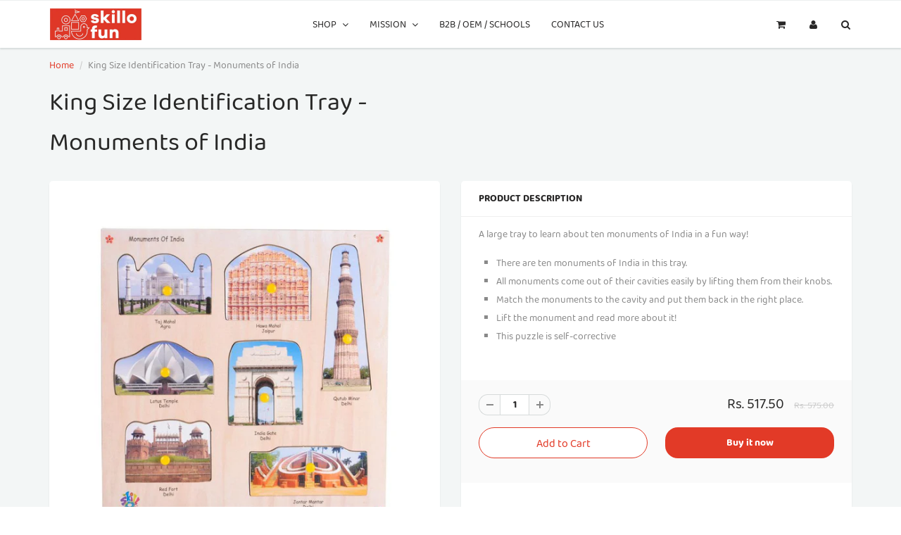

--- FILE ---
content_type: text/html; charset=utf-8
request_url: https://www.skillofun.com/products/king-size-identification-tray-monuments-of-india
body_size: 19321
content:
<!doctype html>
<html lang="en" class="noIE">
  <head>

    <!-- Basic page needs ================================================== -->
    <meta charset="utf-8">
    <meta name="viewport" content="width=device-width, initial-scale=1, maximum-scale=1">

    <!-- Title and description ================================================== -->
    <title>
      King Size Identification Tray - Monuments of India &ndash; skillofun
    </title>

    
    <meta name="description" content="A large tray to learn about ten monuments of India in a fun way! There are ten monuments of India in this tray. All monuments come out of their cavities easily by lifting them from their knobs. Match the monuments to the cavity and put them back in the right place. Lift the monument and read more about it! This puzzle ">
    

    <!-- Helpers ================================================== -->
     <meta property="og:url" content="https://www.skillofun.com/products/king-size-identification-tray-monuments-of-india">
 <meta property="og:site_name" content="skillofun">

  <meta property="og:type" content="product">
  <meta property="og:title" content="King Size Identification Tray - Monuments of India">
  
<meta property="og:image" content="http://www.skillofun.com/cdn/shop/products/SFS-44N-1._e94d438d-ee07-40ec-8abe-08679e6de31a_1200x1200.jpg?v=1612949987"><meta property="og:image" content="http://www.skillofun.com/cdn/shop/products/SFS-44N-2._1af437fa-297c-4a81-98aa-da9a62393316_1200x1200.jpg?v=1612949987"><meta property="og:image" content="http://www.skillofun.com/cdn/shop/products/SFS-44N-3._a5f08eec-0044-4201-881f-f8e029efe815_1200x1200.jpg?v=1612949987">
<meta property="og:image:secure_url" content="https://www.skillofun.com/cdn/shop/products/SFS-44N-1._e94d438d-ee07-40ec-8abe-08679e6de31a_1200x1200.jpg?v=1612949987"><meta property="og:image:secure_url" content="https://www.skillofun.com/cdn/shop/products/SFS-44N-2._1af437fa-297c-4a81-98aa-da9a62393316_1200x1200.jpg?v=1612949987"><meta property="og:image:secure_url" content="https://www.skillofun.com/cdn/shop/products/SFS-44N-3._a5f08eec-0044-4201-881f-f8e029efe815_1200x1200.jpg?v=1612949987">
  <meta property="og:price:amount" content="517.50">
  <meta property="og:price:currency" content="INR">


	
  		<meta property="og:description" content="A large tray to learn about ten monuments of India in a fun way! There are ten monuments of India in this tray. All monuments come out of their cavities easily by lifting them from their knobs. Match the monuments to the cavity and put them back in the right place. Lift the monument and read more about it! This puzzle ">
	






<meta name="twitter:card" content="summary">

  <meta name="twitter:title" content="King Size Identification Tray - Monuments of India">
  <meta name="twitter:description" content="A large tray to learn about ten monuments of India in a fun way!

 	There are ten monuments of India in this tray.
 	All monuments come out of their cavities easily by lifting them from their knobs.
 	Match the monuments to the cavity and put them back in the right place.
 	Lift the monument and read more about it!
 	This puzzle is self-corrective

Dimension (in mm): 300x300x8
Material: MDF\, Non-toxic Inks\, Food-grade Plastic
Packaging: Strong Pouch
">
  <meta name="twitter:image" content="https://www.skillofun.com/cdn/shop/products/SFS-44N-1._e94d438d-ee07-40ec-8abe-08679e6de31a_800x.jpg?v=1612949987">
  <meta name="twitter:image:width" content="240">
  <meta name="twitter:image:height" content="240">


    <link rel="canonical" href="https://www.skillofun.com/products/king-size-identification-tray-monuments-of-india">
    <meta name="viewport" content="width=device-width,initial-scale=1">
    <meta name="theme-color" content="#e23a27">

    
    <link rel="shortcut icon" href="//www.skillofun.com/cdn/shop/t/4/assets/favicon.png?v=143393708719884437321617363999" type="image/png" />
    
<style>
  @font-face {
  font-family: Lato;
  font-weight: 400;
  font-style: normal;
  src: url("//www.skillofun.com/cdn/fonts/lato/lato_n4.c3b93d431f0091c8be23185e15c9d1fee1e971c5.woff2") format("woff2"),
       url("//www.skillofun.com/cdn/fonts/lato/lato_n4.d5c00c781efb195594fd2fd4ad04f7882949e327.woff") format("woff");
}

  @font-face {
  font-family: Lato;
  font-weight: 700;
  font-style: normal;
  src: url("//www.skillofun.com/cdn/fonts/lato/lato_n7.900f219bc7337bc57a7a2151983f0a4a4d9d5dcf.woff2") format("woff2"),
       url("//www.skillofun.com/cdn/fonts/lato/lato_n7.a55c60751adcc35be7c4f8a0313f9698598612ee.woff") format("woff");
}

  @font-face {
  font-family: Lato;
  font-weight: 700;
  font-style: normal;
  src: url("//www.skillofun.com/cdn/fonts/lato/lato_n7.900f219bc7337bc57a7a2151983f0a4a4d9d5dcf.woff2") format("woff2"),
       url("//www.skillofun.com/cdn/fonts/lato/lato_n7.a55c60751adcc35be7c4f8a0313f9698598612ee.woff") format("woff");
}

  @font-face {
  font-family: Lato;
  font-weight: 400;
  font-style: italic;
  src: url("//www.skillofun.com/cdn/fonts/lato/lato_i4.09c847adc47c2fefc3368f2e241a3712168bc4b6.woff2") format("woff2"),
       url("//www.skillofun.com/cdn/fonts/lato/lato_i4.3c7d9eb6c1b0a2bf62d892c3ee4582b016d0f30c.woff") format("woff");
}

  :root {
    
--promo-bar-bg-color: #107fa8;
--promo-bar-bg-color-H: 196;
--promo-bar-bg-color-S: 83%;
--promo-bar-bg-color-L: 36%;

    
--promo-bar-text-color: #ffffff;
--promo-bar-text-color-H: 0;
--promo-bar-text-color-S: 0%;
--promo-bar-text-color-L: 100%;

    
--header-bg-color: #ffffff;
--header-bg-color-H: 0;
--header-bg-color-S: 0%;
--header-bg-color-L: 100%;

    
--header-logo-color: #282727;
--header-logo-color-H: 0;
--header-logo-color-S: 1%;
--header-logo-color-L: 15%;

    
--header-text-color: #898989;
--header-text-color-H: 0;
--header-text-color-S: 0%;
--header-text-color-L: 54%;

    
--header-top-link-color: #898989;
--header-top-link-color-H: 0;
--header-top-link-color-S: 0%;
--header-top-link-color-L: 54%;

    
--header-border-color: #ecefef;
--header-border-color-H: 180;
--header-border-color-S: 9%;
--header-border-color-L: 93%;

    
--nav-bg-color: #ffffff;
--nav-bg-color-H: 0;
--nav-bg-color-S: 0%;
--nav-bg-color-L: 100%;

    
--nav-mobile-bg-color: #ffffff;
--nav-mobile-bg-color-H: 0;
--nav-mobile-bg-color-S: 0%;
--nav-mobile-bg-color-L: 100%;

    
--nav-text-color: #282727;
--nav-text-color-H: 0;
--nav-text-color-S: 1%;
--nav-text-color-L: 15%;

    
--nav-hover-color: #e23a27;
--nav-hover-color-H: 6;
--nav-hover-color-S: 76%;
--nav-hover-color-L: 52%;

    
--primary-color: #e23a27;
--primary-color-H: 6;
--primary-color-S: 76%;
--primary-color-L: 52%;

    
--secondary-color: #fbcf00;
--secondary-color-H: 49;
--secondary-color-S: 100%;
--secondary-color-L: 49%;

    
--heading-text-color: #282727;
--heading-text-color-H: 0;
--heading-text-color-S: 1%;
--heading-text-color-L: 15%;

    
--body-text-color: #898989;
--body-text-color-H: 0;
--body-text-color-S: 0%;
--body-text-color-L: 54%;

    
--link-hover-color: #e23a27;
--link-hover-color-H: 6;
--link-hover-color-S: 76%;
--link-hover-color-L: 52%;

    
--button-text-color: #ffffff;
--button-text-color-H: 0;
--button-text-color-S: 0%;
--button-text-color-L: 100%;

    
--regular-price-color: #282827;
--regular-price-color-H: 60;
--regular-price-color-S: 1%;
--regular-price-color-L: 15%;

    
--compare-price-color: #cccccc;
--compare-price-color-H: 0;
--compare-price-color-S: 0%;
--compare-price-color-L: 80%;

    
--body-bg-color: #f3f6f6;
--body-bg-color-H: 180;
--body-bg-color-S: 14%;
--body-bg-color-L: 96%;

    
--content-heading-color: #282827;
--content-heading-color-H: 60;
--content-heading-color-S: 1%;
--content-heading-color-L: 15%;

    
--content-text-color: #898989;
--content-text-color-H: 0;
--content-text-color-S: 0%;
--content-text-color-L: 54%;

    
--content-link-color: #e23a27;
--content-link-color-H: 6;
--content-link-color-S: 76%;
--content-link-color-L: 52%;

    
--footer-bg-color: #ffffff;
--footer-bg-color-H: 0;
--footer-bg-color-S: 0%;
--footer-bg-color-L: 100%;

    
--footer-heading-color: #282727;
--footer-heading-color-H: 0;
--footer-heading-color-S: 1%;
--footer-heading-color-L: 15%;

    
--footer-text-color: #9a9a9a;
--footer-text-color-H: 0;
--footer-text-color-S: 0%;
--footer-text-color-L: 60%;

    
--footer-link-color: #e23a27;
--footer-link-color-H: 6;
--footer-link-color-S: 76%;
--footer-link-color-L: 52%;

    
--footer-border-color: #ecefef;
--footer-border-color-H: 180;
--footer-border-color-S: 9%;
--footer-border-color-L: 93%;

    
--footer-social-color: #d7dbdb;
--footer-social-color-H: 180;
--footer-social-color-S: 5%;
--footer-social-color-L: 85%;

    --body-font: Lato, sans-serif;
  --body-font: Baloo2;
    --body-font-style: normal;
    --body-text-weight: 400;
    --body-text-size: 14px;
    --body-text-bolder: 700;
    --heading-font: Lato, sans-serif;
  --heading-font: Baloo2;
    --heading-font-style: normal;
    --heading-font-weight: 700;
    --nav-text-weight: 400;
    --nav-text-transform: uppercase;
    --nav-text-size: 14px;
    --nav-header-text-size: 16px;
    --nav-link-text-size: 13px;
    --h1-text-size: 20px;
    --h2-text-size: 18px;
    --h3-text-size: 17px;
    --product-image-height: 200px;
    --product-image-max-height: px;
    --popup-heading-text-size: px;
    --popup-text-size: 18px;
    --select-icon-svg-path: //www.skillofun.com/cdn/shop/t/4/assets/ico-select.svg?v=52490308435674659801613108706;
    --bg-repeat: no-repeat;

    --home-cta-text-color: #9a9a9a;
    --home-cta-text-size: 18px;

    --home-newsletter-text-color: #ffffff;
    --home-newsletter-text-size: 18px;

    --home-video-play-icon-color: #ffffff;

    --pwd-bg-image: //www.skillofun.com/cdn/shop/t/4/assets/password-bg.jpg?v=18453832014055487421613108665;

    --hf-social-color: #d7dbdb;
    
    --primary-color-d-5: #d32f1c
  }
</style>
<link rel="preload" href="//www.skillofun.com/cdn/shop/t/4/assets/apps.css?v=116597783643911217391613380337" as="style">
    <link rel="preload" href="//www.skillofun.com/cdn/shop/t/4/assets/styles.css?v=50345139709375049881750151888" as="style">
    <link rel="preload" href="//www.skillofun.com/cdn/shop/t/4/assets/flexslider.css?v=139115937596536967071750151517" as="style">
    <link rel="preload" href="//www.skillofun.com/cdn/shop/t/4/assets/flexslider-product.css?v=145498295958471097131613380337" as="style">
    <link rel="preload" href="//www.skillofun.com/cdn/shop/t/4/assets/scripts.js?v=155713408614613935131613108706" as="script">
    <link rel="preload" href="//www.skillofun.com/cdn/shop/t/4/assets/jquery.js?v=105778841822381192391613108686" as="script">
    <link rel="preload" href="//www.skillofun.com/cdn/shop/t/4/assets/lazysizes.js?v=68441465964607740661613108685" as="script">
    <link rel="preload" href="//www.skillofun.com/cdn/shop/t/4/assets/jquery.magnific-popup.min.js?v=135689767880654324781613108668" as="script">
    <link rel="preload" href="//www.skillofun.com/cdn/shop/t/4/assets/api.jquery.js?v=156793096746478692501613108682" as="script">
    <link rel="preload" href="//www.skillofun.com/cdn/shop/t/4/assets/ajaxify-shop.js?v=180139436969875913781725952895" as="script"><link rel="preload" href="//www.skillofun.com/cdn/shop/t/4/assets/jquery.owl.min.js?v=144676988721263812631613108677" as="script"><link href="//www.skillofun.com/cdn/shop/t/4/assets/apps.css?v=116597783643911217391613380337" rel="stylesheet" type="text/css" media="all" />
    <link href="//www.skillofun.com/cdn/shop/t/4/assets/styles.css?v=50345139709375049881750151888" rel="stylesheet" type="text/css" media="all" />

    <link href="//www.skillofun.com/cdn/shop/t/4/assets/flexslider.css?v=139115937596536967071750151517" rel="stylesheet" type="text/css" media="all" />
    <link href="//www.skillofun.com/cdn/shop/t/4/assets/flexslider-product.css?v=145498295958471097131613380337" rel="stylesheet" type="text/css" media="all" />

    

    <!-- Header hook for plugins ================================================== -->
    <script>window.performance && window.performance.mark && window.performance.mark('shopify.content_for_header.start');</script><meta name="google-site-verification" content="SC79vUHdaruEqP-V4piapEzPatPA0Zpig0BCafA6fyw">
<meta id="shopify-digital-wallet" name="shopify-digital-wallet" content="/54426075323/digital_wallets/dialog">
<link rel="alternate" type="application/json+oembed" href="https://www.skillofun.com/products/king-size-identification-tray-monuments-of-india.oembed">
<script async="async" src="/checkouts/internal/preloads.js?locale=en-IN"></script>
<script id="shopify-features" type="application/json">{"accessToken":"d23b3da2cf5d494db1d1e0e17b3fd8fe","betas":["rich-media-storefront-analytics"],"domain":"www.skillofun.com","predictiveSearch":true,"shopId":54426075323,"locale":"en"}</script>
<script>var Shopify = Shopify || {};
Shopify.shop = "skillofun.myshopify.com";
Shopify.locale = "en";
Shopify.currency = {"active":"INR","rate":"1.0"};
Shopify.country = "IN";
Shopify.theme = {"name":"ShowTime","id":119642882235,"schema_name":"ShowTime","schema_version":"6.4.5","theme_store_id":687,"role":"main"};
Shopify.theme.handle = "null";
Shopify.theme.style = {"id":null,"handle":null};
Shopify.cdnHost = "www.skillofun.com/cdn";
Shopify.routes = Shopify.routes || {};
Shopify.routes.root = "/";</script>
<script type="module">!function(o){(o.Shopify=o.Shopify||{}).modules=!0}(window);</script>
<script>!function(o){function n(){var o=[];function n(){o.push(Array.prototype.slice.apply(arguments))}return n.q=o,n}var t=o.Shopify=o.Shopify||{};t.loadFeatures=n(),t.autoloadFeatures=n()}(window);</script>
<script id="shop-js-analytics" type="application/json">{"pageType":"product"}</script>
<script defer="defer" async type="module" src="//www.skillofun.com/cdn/shopifycloud/shop-js/modules/v2/client.init-shop-cart-sync_BApSsMSl.en.esm.js"></script>
<script defer="defer" async type="module" src="//www.skillofun.com/cdn/shopifycloud/shop-js/modules/v2/chunk.common_CBoos6YZ.esm.js"></script>
<script type="module">
  await import("//www.skillofun.com/cdn/shopifycloud/shop-js/modules/v2/client.init-shop-cart-sync_BApSsMSl.en.esm.js");
await import("//www.skillofun.com/cdn/shopifycloud/shop-js/modules/v2/chunk.common_CBoos6YZ.esm.js");

  window.Shopify.SignInWithShop?.initShopCartSync?.({"fedCMEnabled":true,"windoidEnabled":true});

</script>
<script>(function() {
  var isLoaded = false;
  function asyncLoad() {
    if (isLoaded) return;
    isLoaded = true;
    var urls = ["https:\/\/sdks.automizely.com\/conversions\/v1\/conversions.js?app_connection_id=6790ce98c708468abc759e63ad155dc5\u0026mapped_org_id=a18c6d48be47ad80d95513809b880f3f_v1\u0026shop=skillofun.myshopify.com","https:\/\/ext.spinwheelapp.com\/external\/v1\/bfdeb58dfbe3f2b4\/spps.js?shop=skillofun.myshopify.com"];
    for (var i = 0; i < urls.length; i++) {
      var s = document.createElement('script');
      s.type = 'text/javascript';
      s.async = true;
      s.src = urls[i];
      var x = document.getElementsByTagName('script')[0];
      x.parentNode.insertBefore(s, x);
    }
  };
  if(window.attachEvent) {
    window.attachEvent('onload', asyncLoad);
  } else {
    window.addEventListener('load', asyncLoad, false);
  }
})();</script>
<script id="__st">var __st={"a":54426075323,"offset":19800,"reqid":"53e88c31-f069-41ad-9a5c-3f901dc3b3cc-1768935974","pageurl":"www.skillofun.com\/products\/king-size-identification-tray-monuments-of-india","u":"7e8296af97f4","p":"product","rtyp":"product","rid":6248281637051};</script>
<script>window.ShopifyPaypalV4VisibilityTracking = true;</script>
<script id="captcha-bootstrap">!function(){'use strict';const t='contact',e='account',n='new_comment',o=[[t,t],['blogs',n],['comments',n],[t,'customer']],c=[[e,'customer_login'],[e,'guest_login'],[e,'recover_customer_password'],[e,'create_customer']],r=t=>t.map((([t,e])=>`form[action*='/${t}']:not([data-nocaptcha='true']) input[name='form_type'][value='${e}']`)).join(','),a=t=>()=>t?[...document.querySelectorAll(t)].map((t=>t.form)):[];function s(){const t=[...o],e=r(t);return a(e)}const i='password',u='form_key',d=['recaptcha-v3-token','g-recaptcha-response','h-captcha-response',i],f=()=>{try{return window.sessionStorage}catch{return}},m='__shopify_v',_=t=>t.elements[u];function p(t,e,n=!1){try{const o=window.sessionStorage,c=JSON.parse(o.getItem(e)),{data:r}=function(t){const{data:e,action:n}=t;return t[m]||n?{data:e,action:n}:{data:t,action:n}}(c);for(const[e,n]of Object.entries(r))t.elements[e]&&(t.elements[e].value=n);n&&o.removeItem(e)}catch(o){console.error('form repopulation failed',{error:o})}}const l='form_type',E='cptcha';function T(t){t.dataset[E]=!0}const w=window,h=w.document,L='Shopify',v='ce_forms',y='captcha';let A=!1;((t,e)=>{const n=(g='f06e6c50-85a8-45c8-87d0-21a2b65856fe',I='https://cdn.shopify.com/shopifycloud/storefront-forms-hcaptcha/ce_storefront_forms_captcha_hcaptcha.v1.5.2.iife.js',D={infoText:'Protected by hCaptcha',privacyText:'Privacy',termsText:'Terms'},(t,e,n)=>{const o=w[L][v],c=o.bindForm;if(c)return c(t,g,e,D).then(n);var r;o.q.push([[t,g,e,D],n]),r=I,A||(h.body.append(Object.assign(h.createElement('script'),{id:'captcha-provider',async:!0,src:r})),A=!0)});var g,I,D;w[L]=w[L]||{},w[L][v]=w[L][v]||{},w[L][v].q=[],w[L][y]=w[L][y]||{},w[L][y].protect=function(t,e){n(t,void 0,e),T(t)},Object.freeze(w[L][y]),function(t,e,n,w,h,L){const[v,y,A,g]=function(t,e,n){const i=e?o:[],u=t?c:[],d=[...i,...u],f=r(d),m=r(i),_=r(d.filter((([t,e])=>n.includes(e))));return[a(f),a(m),a(_),s()]}(w,h,L),I=t=>{const e=t.target;return e instanceof HTMLFormElement?e:e&&e.form},D=t=>v().includes(t);t.addEventListener('submit',(t=>{const e=I(t);if(!e)return;const n=D(e)&&!e.dataset.hcaptchaBound&&!e.dataset.recaptchaBound,o=_(e),c=g().includes(e)&&(!o||!o.value);(n||c)&&t.preventDefault(),c&&!n&&(function(t){try{if(!f())return;!function(t){const e=f();if(!e)return;const n=_(t);if(!n)return;const o=n.value;o&&e.removeItem(o)}(t);const e=Array.from(Array(32),(()=>Math.random().toString(36)[2])).join('');!function(t,e){_(t)||t.append(Object.assign(document.createElement('input'),{type:'hidden',name:u})),t.elements[u].value=e}(t,e),function(t,e){const n=f();if(!n)return;const o=[...t.querySelectorAll(`input[type='${i}']`)].map((({name:t})=>t)),c=[...d,...o],r={};for(const[a,s]of new FormData(t).entries())c.includes(a)||(r[a]=s);n.setItem(e,JSON.stringify({[m]:1,action:t.action,data:r}))}(t,e)}catch(e){console.error('failed to persist form',e)}}(e),e.submit())}));const S=(t,e)=>{t&&!t.dataset[E]&&(n(t,e.some((e=>e===t))),T(t))};for(const o of['focusin','change'])t.addEventListener(o,(t=>{const e=I(t);D(e)&&S(e,y())}));const B=e.get('form_key'),M=e.get(l),P=B&&M;t.addEventListener('DOMContentLoaded',(()=>{const t=y();if(P)for(const e of t)e.elements[l].value===M&&p(e,B);[...new Set([...A(),...v().filter((t=>'true'===t.dataset.shopifyCaptcha))])].forEach((e=>S(e,t)))}))}(h,new URLSearchParams(w.location.search),n,t,e,['guest_login'])})(!0,!0)}();</script>
<script integrity="sha256-4kQ18oKyAcykRKYeNunJcIwy7WH5gtpwJnB7kiuLZ1E=" data-source-attribution="shopify.loadfeatures" defer="defer" src="//www.skillofun.com/cdn/shopifycloud/storefront/assets/storefront/load_feature-a0a9edcb.js" crossorigin="anonymous"></script>
<script data-source-attribution="shopify.dynamic_checkout.dynamic.init">var Shopify=Shopify||{};Shopify.PaymentButton=Shopify.PaymentButton||{isStorefrontPortableWallets:!0,init:function(){window.Shopify.PaymentButton.init=function(){};var t=document.createElement("script");t.src="https://www.skillofun.com/cdn/shopifycloud/portable-wallets/latest/portable-wallets.en.js",t.type="module",document.head.appendChild(t)}};
</script>
<script data-source-attribution="shopify.dynamic_checkout.buyer_consent">
  function portableWalletsHideBuyerConsent(e){var t=document.getElementById("shopify-buyer-consent"),n=document.getElementById("shopify-subscription-policy-button");t&&n&&(t.classList.add("hidden"),t.setAttribute("aria-hidden","true"),n.removeEventListener("click",e))}function portableWalletsShowBuyerConsent(e){var t=document.getElementById("shopify-buyer-consent"),n=document.getElementById("shopify-subscription-policy-button");t&&n&&(t.classList.remove("hidden"),t.removeAttribute("aria-hidden"),n.addEventListener("click",e))}window.Shopify?.PaymentButton&&(window.Shopify.PaymentButton.hideBuyerConsent=portableWalletsHideBuyerConsent,window.Shopify.PaymentButton.showBuyerConsent=portableWalletsShowBuyerConsent);
</script>
<script>
  function portableWalletsCleanup(e){e&&e.src&&console.error("Failed to load portable wallets script "+e.src);var t=document.querySelectorAll("shopify-accelerated-checkout .shopify-payment-button__skeleton, shopify-accelerated-checkout-cart .wallet-cart-button__skeleton"),e=document.getElementById("shopify-buyer-consent");for(let e=0;e<t.length;e++)t[e].remove();e&&e.remove()}function portableWalletsNotLoadedAsModule(e){e instanceof ErrorEvent&&"string"==typeof e.message&&e.message.includes("import.meta")&&"string"==typeof e.filename&&e.filename.includes("portable-wallets")&&(window.removeEventListener("error",portableWalletsNotLoadedAsModule),window.Shopify.PaymentButton.failedToLoad=e,"loading"===document.readyState?document.addEventListener("DOMContentLoaded",window.Shopify.PaymentButton.init):window.Shopify.PaymentButton.init())}window.addEventListener("error",portableWalletsNotLoadedAsModule);
</script>

<script type="module" src="https://www.skillofun.com/cdn/shopifycloud/portable-wallets/latest/portable-wallets.en.js" onError="portableWalletsCleanup(this)" crossorigin="anonymous"></script>
<script nomodule>
  document.addEventListener("DOMContentLoaded", portableWalletsCleanup);
</script>

<link id="shopify-accelerated-checkout-styles" rel="stylesheet" media="screen" href="https://www.skillofun.com/cdn/shopifycloud/portable-wallets/latest/accelerated-checkout-backwards-compat.css" crossorigin="anonymous">
<style id="shopify-accelerated-checkout-cart">
        #shopify-buyer-consent {
  margin-top: 1em;
  display: inline-block;
  width: 100%;
}

#shopify-buyer-consent.hidden {
  display: none;
}

#shopify-subscription-policy-button {
  background: none;
  border: none;
  padding: 0;
  text-decoration: underline;
  font-size: inherit;
  cursor: pointer;
}

#shopify-subscription-policy-button::before {
  box-shadow: none;
}

      </style>

<script>window.performance && window.performance.mark && window.performance.mark('shopify.content_for_header.end');</script>

    <!--[if lt IE 9]>
    <script src="//html5shiv.googlecode.com/svn/trunk/html5.js" type="text/javascript"></script>
    <![endif]-->

    

    <script src="//www.skillofun.com/cdn/shop/t/4/assets/jquery.js?v=105778841822381192391613108686"></script>
    <script src="//www.skillofun.com/cdn/shop/t/4/assets/lazysizes.js?v=68441465964607740661613108685" async="async"></script>


    <!-- Theme Global App JS ================================================== -->
    <script>
      window.themeInfo = {name: "ShowTime"}
      var app = app || {
        data:{
          template:"product",
          money_format: "Rs. {{amount}}"
        }
      }

    </script>
    <noscript>
  <style>
    .article_img_block > figure > img:nth-child(2), 
    .catalog_c .collection-box > img:nth-child(2),
    .gallery_container  .box > figure > img:nth-child(2),
    .image_with_text_container .box > figure > img:nth-child(2),
    .collection-list-row .box_1 > a > img:nth-child(2),
    .featured-products .product-image > a > img:nth-child(2){
      display: none !important
    }
  </style>
</noscript>

  <link href="https://monorail-edge.shopifysvc.com" rel="dns-prefetch">
<script>(function(){if ("sendBeacon" in navigator && "performance" in window) {try {var session_token_from_headers = performance.getEntriesByType('navigation')[0].serverTiming.find(x => x.name == '_s').description;} catch {var session_token_from_headers = undefined;}var session_cookie_matches = document.cookie.match(/_shopify_s=([^;]*)/);var session_token_from_cookie = session_cookie_matches && session_cookie_matches.length === 2 ? session_cookie_matches[1] : "";var session_token = session_token_from_headers || session_token_from_cookie || "";function handle_abandonment_event(e) {var entries = performance.getEntries().filter(function(entry) {return /monorail-edge.shopifysvc.com/.test(entry.name);});if (!window.abandonment_tracked && entries.length === 0) {window.abandonment_tracked = true;var currentMs = Date.now();var navigation_start = performance.timing.navigationStart;var payload = {shop_id: 54426075323,url: window.location.href,navigation_start,duration: currentMs - navigation_start,session_token,page_type: "product"};window.navigator.sendBeacon("https://monorail-edge.shopifysvc.com/v1/produce", JSON.stringify({schema_id: "online_store_buyer_site_abandonment/1.1",payload: payload,metadata: {event_created_at_ms: currentMs,event_sent_at_ms: currentMs}}));}}window.addEventListener('pagehide', handle_abandonment_event);}}());</script>
<script id="web-pixels-manager-setup">(function e(e,d,r,n,o){if(void 0===o&&(o={}),!Boolean(null===(a=null===(i=window.Shopify)||void 0===i?void 0:i.analytics)||void 0===a?void 0:a.replayQueue)){var i,a;window.Shopify=window.Shopify||{};var t=window.Shopify;t.analytics=t.analytics||{};var s=t.analytics;s.replayQueue=[],s.publish=function(e,d,r){return s.replayQueue.push([e,d,r]),!0};try{self.performance.mark("wpm:start")}catch(e){}var l=function(){var e={modern:/Edge?\/(1{2}[4-9]|1[2-9]\d|[2-9]\d{2}|\d{4,})\.\d+(\.\d+|)|Firefox\/(1{2}[4-9]|1[2-9]\d|[2-9]\d{2}|\d{4,})\.\d+(\.\d+|)|Chrom(ium|e)\/(9{2}|\d{3,})\.\d+(\.\d+|)|(Maci|X1{2}).+ Version\/(15\.\d+|(1[6-9]|[2-9]\d|\d{3,})\.\d+)([,.]\d+|)( \(\w+\)|)( Mobile\/\w+|) Safari\/|Chrome.+OPR\/(9{2}|\d{3,})\.\d+\.\d+|(CPU[ +]OS|iPhone[ +]OS|CPU[ +]iPhone|CPU IPhone OS|CPU iPad OS)[ +]+(15[._]\d+|(1[6-9]|[2-9]\d|\d{3,})[._]\d+)([._]\d+|)|Android:?[ /-](13[3-9]|1[4-9]\d|[2-9]\d{2}|\d{4,})(\.\d+|)(\.\d+|)|Android.+Firefox\/(13[5-9]|1[4-9]\d|[2-9]\d{2}|\d{4,})\.\d+(\.\d+|)|Android.+Chrom(ium|e)\/(13[3-9]|1[4-9]\d|[2-9]\d{2}|\d{4,})\.\d+(\.\d+|)|SamsungBrowser\/([2-9]\d|\d{3,})\.\d+/,legacy:/Edge?\/(1[6-9]|[2-9]\d|\d{3,})\.\d+(\.\d+|)|Firefox\/(5[4-9]|[6-9]\d|\d{3,})\.\d+(\.\d+|)|Chrom(ium|e)\/(5[1-9]|[6-9]\d|\d{3,})\.\d+(\.\d+|)([\d.]+$|.*Safari\/(?![\d.]+ Edge\/[\d.]+$))|(Maci|X1{2}).+ Version\/(10\.\d+|(1[1-9]|[2-9]\d|\d{3,})\.\d+)([,.]\d+|)( \(\w+\)|)( Mobile\/\w+|) Safari\/|Chrome.+OPR\/(3[89]|[4-9]\d|\d{3,})\.\d+\.\d+|(CPU[ +]OS|iPhone[ +]OS|CPU[ +]iPhone|CPU IPhone OS|CPU iPad OS)[ +]+(10[._]\d+|(1[1-9]|[2-9]\d|\d{3,})[._]\d+)([._]\d+|)|Android:?[ /-](13[3-9]|1[4-9]\d|[2-9]\d{2}|\d{4,})(\.\d+|)(\.\d+|)|Mobile Safari.+OPR\/([89]\d|\d{3,})\.\d+\.\d+|Android.+Firefox\/(13[5-9]|1[4-9]\d|[2-9]\d{2}|\d{4,})\.\d+(\.\d+|)|Android.+Chrom(ium|e)\/(13[3-9]|1[4-9]\d|[2-9]\d{2}|\d{4,})\.\d+(\.\d+|)|Android.+(UC? ?Browser|UCWEB|U3)[ /]?(15\.([5-9]|\d{2,})|(1[6-9]|[2-9]\d|\d{3,})\.\d+)\.\d+|SamsungBrowser\/(5\.\d+|([6-9]|\d{2,})\.\d+)|Android.+MQ{2}Browser\/(14(\.(9|\d{2,})|)|(1[5-9]|[2-9]\d|\d{3,})(\.\d+|))(\.\d+|)|K[Aa][Ii]OS\/(3\.\d+|([4-9]|\d{2,})\.\d+)(\.\d+|)/},d=e.modern,r=e.legacy,n=navigator.userAgent;return n.match(d)?"modern":n.match(r)?"legacy":"unknown"}(),u="modern"===l?"modern":"legacy",c=(null!=n?n:{modern:"",legacy:""})[u],f=function(e){return[e.baseUrl,"/wpm","/b",e.hashVersion,"modern"===e.buildTarget?"m":"l",".js"].join("")}({baseUrl:d,hashVersion:r,buildTarget:u}),m=function(e){var d=e.version,r=e.bundleTarget,n=e.surface,o=e.pageUrl,i=e.monorailEndpoint;return{emit:function(e){var a=e.status,t=e.errorMsg,s=(new Date).getTime(),l=JSON.stringify({metadata:{event_sent_at_ms:s},events:[{schema_id:"web_pixels_manager_load/3.1",payload:{version:d,bundle_target:r,page_url:o,status:a,surface:n,error_msg:t},metadata:{event_created_at_ms:s}}]});if(!i)return console&&console.warn&&console.warn("[Web Pixels Manager] No Monorail endpoint provided, skipping logging."),!1;try{return self.navigator.sendBeacon.bind(self.navigator)(i,l)}catch(e){}var u=new XMLHttpRequest;try{return u.open("POST",i,!0),u.setRequestHeader("Content-Type","text/plain"),u.send(l),!0}catch(e){return console&&console.warn&&console.warn("[Web Pixels Manager] Got an unhandled error while logging to Monorail."),!1}}}}({version:r,bundleTarget:l,surface:e.surface,pageUrl:self.location.href,monorailEndpoint:e.monorailEndpoint});try{o.browserTarget=l,function(e){var d=e.src,r=e.async,n=void 0===r||r,o=e.onload,i=e.onerror,a=e.sri,t=e.scriptDataAttributes,s=void 0===t?{}:t,l=document.createElement("script"),u=document.querySelector("head"),c=document.querySelector("body");if(l.async=n,l.src=d,a&&(l.integrity=a,l.crossOrigin="anonymous"),s)for(var f in s)if(Object.prototype.hasOwnProperty.call(s,f))try{l.dataset[f]=s[f]}catch(e){}if(o&&l.addEventListener("load",o),i&&l.addEventListener("error",i),u)u.appendChild(l);else{if(!c)throw new Error("Did not find a head or body element to append the script");c.appendChild(l)}}({src:f,async:!0,onload:function(){if(!function(){var e,d;return Boolean(null===(d=null===(e=window.Shopify)||void 0===e?void 0:e.analytics)||void 0===d?void 0:d.initialized)}()){var d=window.webPixelsManager.init(e)||void 0;if(d){var r=window.Shopify.analytics;r.replayQueue.forEach((function(e){var r=e[0],n=e[1],o=e[2];d.publishCustomEvent(r,n,o)})),r.replayQueue=[],r.publish=d.publishCustomEvent,r.visitor=d.visitor,r.initialized=!0}}},onerror:function(){return m.emit({status:"failed",errorMsg:"".concat(f," has failed to load")})},sri:function(e){var d=/^sha384-[A-Za-z0-9+/=]+$/;return"string"==typeof e&&d.test(e)}(c)?c:"",scriptDataAttributes:o}),m.emit({status:"loading"})}catch(e){m.emit({status:"failed",errorMsg:(null==e?void 0:e.message)||"Unknown error"})}}})({shopId: 54426075323,storefrontBaseUrl: "https://www.skillofun.com",extensionsBaseUrl: "https://extensions.shopifycdn.com/cdn/shopifycloud/web-pixels-manager",monorailEndpoint: "https://monorail-edge.shopifysvc.com/unstable/produce_batch",surface: "storefront-renderer",enabledBetaFlags: ["2dca8a86"],webPixelsConfigList: [{"id":"648937659","configuration":"{\"hashed_organization_id\":\"a18c6d48be47ad80d95513809b880f3f_v1\",\"app_key\":\"skillofun\",\"allow_collect_personal_data\":\"true\"}","eventPayloadVersion":"v1","runtimeContext":"STRICT","scriptVersion":"6f6660f15c595d517f203f6e1abcb171","type":"APP","apiClientId":2814809,"privacyPurposes":["ANALYTICS","MARKETING","SALE_OF_DATA"],"dataSharingAdjustments":{"protectedCustomerApprovalScopes":["read_customer_address","read_customer_email","read_customer_name","read_customer_personal_data","read_customer_phone"]}},{"id":"411893947","configuration":"{\"config\":\"{\\\"google_tag_ids\\\":[\\\"GT-TBV3XNLD\\\",\\\"G-0YZCKD75G2\\\"],\\\"target_country\\\":\\\"IN\\\",\\\"gtag_events\\\":[{\\\"type\\\":\\\"search\\\",\\\"action_label\\\":[\\\"G-LP6P3K9LVK\\\",\\\"AW-17334239121\\\/p8iDCP_U0O0aEJH_zclA\\\",\\\"G-0YZCKD75G2\\\"]},{\\\"type\\\":\\\"begin_checkout\\\",\\\"action_label\\\":[\\\"G-LP6P3K9LVK\\\",\\\"AW-17334239121\\\/lbcxCPPU0O0aEJH_zclA\\\",\\\"G-0YZCKD75G2\\\"]},{\\\"type\\\":\\\"view_item\\\",\\\"action_label\\\":[\\\"G-LP6P3K9LVK\\\",\\\"AW-17334239121\\\/lok7CPzU0O0aEJH_zclA\\\",\\\"MC-456HVJSFP7\\\",\\\"G-0YZCKD75G2\\\"]},{\\\"type\\\":\\\"purchase\\\",\\\"action_label\\\":[\\\"G-LP6P3K9LVK\\\",\\\"AW-17334239121\\\/0mY3CPDU0O0aEJH_zclA\\\",\\\"MC-456HVJSFP7\\\",\\\"G-0YZCKD75G2\\\"]},{\\\"type\\\":\\\"page_view\\\",\\\"action_label\\\":[\\\"G-LP6P3K9LVK\\\",\\\"AW-17334239121\\\/UjTNCPnU0O0aEJH_zclA\\\",\\\"MC-456HVJSFP7\\\",\\\"G-0YZCKD75G2\\\"]},{\\\"type\\\":\\\"add_payment_info\\\",\\\"action_label\\\":[\\\"G-LP6P3K9LVK\\\",\\\"AW-17334239121\\\/0eGfCILV0O0aEJH_zclA\\\",\\\"G-0YZCKD75G2\\\"]},{\\\"type\\\":\\\"add_to_cart\\\",\\\"action_label\\\":[\\\"G-LP6P3K9LVK\\\",\\\"AW-17334239121\\\/OLkXCPbU0O0aEJH_zclA\\\",\\\"G-0YZCKD75G2\\\"]}],\\\"enable_monitoring_mode\\\":false}\"}","eventPayloadVersion":"v1","runtimeContext":"OPEN","scriptVersion":"b2a88bafab3e21179ed38636efcd8a93","type":"APP","apiClientId":1780363,"privacyPurposes":[],"dataSharingAdjustments":{"protectedCustomerApprovalScopes":["read_customer_address","read_customer_email","read_customer_name","read_customer_personal_data","read_customer_phone"]}},{"id":"shopify-app-pixel","configuration":"{}","eventPayloadVersion":"v1","runtimeContext":"STRICT","scriptVersion":"0450","apiClientId":"shopify-pixel","type":"APP","privacyPurposes":["ANALYTICS","MARKETING"]},{"id":"shopify-custom-pixel","eventPayloadVersion":"v1","runtimeContext":"LAX","scriptVersion":"0450","apiClientId":"shopify-pixel","type":"CUSTOM","privacyPurposes":["ANALYTICS","MARKETING"]}],isMerchantRequest: false,initData: {"shop":{"name":"skillofun","paymentSettings":{"currencyCode":"INR"},"myshopifyDomain":"skillofun.myshopify.com","countryCode":"IN","storefrontUrl":"https:\/\/www.skillofun.com"},"customer":null,"cart":null,"checkout":null,"productVariants":[{"price":{"amount":517.5,"currencyCode":"INR"},"product":{"title":"King Size Identification Tray - Monuments of India","vendor":"Skillofun","id":"6248281637051","untranslatedTitle":"King Size Identification Tray - Monuments of India","url":"\/products\/king-size-identification-tray-monuments-of-india","type":"Shapes, Form and Size"},"id":"38208789708987","image":{"src":"\/\/www.skillofun.com\/cdn\/shop\/products\/SFS-44N-1._e94d438d-ee07-40ec-8abe-08679e6de31a.jpg?v=1612949987"},"sku":"SFS-44N","title":"Default Title","untranslatedTitle":"Default Title"}],"purchasingCompany":null},},"https://www.skillofun.com/cdn","fcfee988w5aeb613cpc8e4bc33m6693e112",{"modern":"","legacy":""},{"shopId":"54426075323","storefrontBaseUrl":"https:\/\/www.skillofun.com","extensionBaseUrl":"https:\/\/extensions.shopifycdn.com\/cdn\/shopifycloud\/web-pixels-manager","surface":"storefront-renderer","enabledBetaFlags":"[\"2dca8a86\"]","isMerchantRequest":"false","hashVersion":"fcfee988w5aeb613cpc8e4bc33m6693e112","publish":"custom","events":"[[\"page_viewed\",{}],[\"product_viewed\",{\"productVariant\":{\"price\":{\"amount\":517.5,\"currencyCode\":\"INR\"},\"product\":{\"title\":\"King Size Identification Tray - Monuments of India\",\"vendor\":\"Skillofun\",\"id\":\"6248281637051\",\"untranslatedTitle\":\"King Size Identification Tray - Monuments of India\",\"url\":\"\/products\/king-size-identification-tray-monuments-of-india\",\"type\":\"Shapes, Form and Size\"},\"id\":\"38208789708987\",\"image\":{\"src\":\"\/\/www.skillofun.com\/cdn\/shop\/products\/SFS-44N-1._e94d438d-ee07-40ec-8abe-08679e6de31a.jpg?v=1612949987\"},\"sku\":\"SFS-44N\",\"title\":\"Default Title\",\"untranslatedTitle\":\"Default Title\"}}]]"});</script><script>
  window.ShopifyAnalytics = window.ShopifyAnalytics || {};
  window.ShopifyAnalytics.meta = window.ShopifyAnalytics.meta || {};
  window.ShopifyAnalytics.meta.currency = 'INR';
  var meta = {"product":{"id":6248281637051,"gid":"gid:\/\/shopify\/Product\/6248281637051","vendor":"Skillofun","type":"Shapes, Form and Size","handle":"king-size-identification-tray-monuments-of-india","variants":[{"id":38208789708987,"price":51750,"name":"King Size Identification Tray - Monuments of India","public_title":null,"sku":"SFS-44N"}],"remote":false},"page":{"pageType":"product","resourceType":"product","resourceId":6248281637051,"requestId":"53e88c31-f069-41ad-9a5c-3f901dc3b3cc-1768935974"}};
  for (var attr in meta) {
    window.ShopifyAnalytics.meta[attr] = meta[attr];
  }
</script>
<script class="analytics">
  (function () {
    var customDocumentWrite = function(content) {
      var jquery = null;

      if (window.jQuery) {
        jquery = window.jQuery;
      } else if (window.Checkout && window.Checkout.$) {
        jquery = window.Checkout.$;
      }

      if (jquery) {
        jquery('body').append(content);
      }
    };

    var hasLoggedConversion = function(token) {
      if (token) {
        return document.cookie.indexOf('loggedConversion=' + token) !== -1;
      }
      return false;
    }

    var setCookieIfConversion = function(token) {
      if (token) {
        var twoMonthsFromNow = new Date(Date.now());
        twoMonthsFromNow.setMonth(twoMonthsFromNow.getMonth() + 2);

        document.cookie = 'loggedConversion=' + token + '; expires=' + twoMonthsFromNow;
      }
    }

    var trekkie = window.ShopifyAnalytics.lib = window.trekkie = window.trekkie || [];
    if (trekkie.integrations) {
      return;
    }
    trekkie.methods = [
      'identify',
      'page',
      'ready',
      'track',
      'trackForm',
      'trackLink'
    ];
    trekkie.factory = function(method) {
      return function() {
        var args = Array.prototype.slice.call(arguments);
        args.unshift(method);
        trekkie.push(args);
        return trekkie;
      };
    };
    for (var i = 0; i < trekkie.methods.length; i++) {
      var key = trekkie.methods[i];
      trekkie[key] = trekkie.factory(key);
    }
    trekkie.load = function(config) {
      trekkie.config = config || {};
      trekkie.config.initialDocumentCookie = document.cookie;
      var first = document.getElementsByTagName('script')[0];
      var script = document.createElement('script');
      script.type = 'text/javascript';
      script.onerror = function(e) {
        var scriptFallback = document.createElement('script');
        scriptFallback.type = 'text/javascript';
        scriptFallback.onerror = function(error) {
                var Monorail = {
      produce: function produce(monorailDomain, schemaId, payload) {
        var currentMs = new Date().getTime();
        var event = {
          schema_id: schemaId,
          payload: payload,
          metadata: {
            event_created_at_ms: currentMs,
            event_sent_at_ms: currentMs
          }
        };
        return Monorail.sendRequest("https://" + monorailDomain + "/v1/produce", JSON.stringify(event));
      },
      sendRequest: function sendRequest(endpointUrl, payload) {
        // Try the sendBeacon API
        if (window && window.navigator && typeof window.navigator.sendBeacon === 'function' && typeof window.Blob === 'function' && !Monorail.isIos12()) {
          var blobData = new window.Blob([payload], {
            type: 'text/plain'
          });

          if (window.navigator.sendBeacon(endpointUrl, blobData)) {
            return true;
          } // sendBeacon was not successful

        } // XHR beacon

        var xhr = new XMLHttpRequest();

        try {
          xhr.open('POST', endpointUrl);
          xhr.setRequestHeader('Content-Type', 'text/plain');
          xhr.send(payload);
        } catch (e) {
          console.log(e);
        }

        return false;
      },
      isIos12: function isIos12() {
        return window.navigator.userAgent.lastIndexOf('iPhone; CPU iPhone OS 12_') !== -1 || window.navigator.userAgent.lastIndexOf('iPad; CPU OS 12_') !== -1;
      }
    };
    Monorail.produce('monorail-edge.shopifysvc.com',
      'trekkie_storefront_load_errors/1.1',
      {shop_id: 54426075323,
      theme_id: 119642882235,
      app_name: "storefront",
      context_url: window.location.href,
      source_url: "//www.skillofun.com/cdn/s/trekkie.storefront.cd680fe47e6c39ca5d5df5f0a32d569bc48c0f27.min.js"});

        };
        scriptFallback.async = true;
        scriptFallback.src = '//www.skillofun.com/cdn/s/trekkie.storefront.cd680fe47e6c39ca5d5df5f0a32d569bc48c0f27.min.js';
        first.parentNode.insertBefore(scriptFallback, first);
      };
      script.async = true;
      script.src = '//www.skillofun.com/cdn/s/trekkie.storefront.cd680fe47e6c39ca5d5df5f0a32d569bc48c0f27.min.js';
      first.parentNode.insertBefore(script, first);
    };
    trekkie.load(
      {"Trekkie":{"appName":"storefront","development":false,"defaultAttributes":{"shopId":54426075323,"isMerchantRequest":null,"themeId":119642882235,"themeCityHash":"4392934001317073741","contentLanguage":"en","currency":"INR","eventMetadataId":"93b92bec-8698-42da-9ba2-26a73e2af1ac"},"isServerSideCookieWritingEnabled":true,"monorailRegion":"shop_domain","enabledBetaFlags":["65f19447"]},"Session Attribution":{},"S2S":{"facebookCapiEnabled":false,"source":"trekkie-storefront-renderer","apiClientId":580111}}
    );

    var loaded = false;
    trekkie.ready(function() {
      if (loaded) return;
      loaded = true;

      window.ShopifyAnalytics.lib = window.trekkie;

      var originalDocumentWrite = document.write;
      document.write = customDocumentWrite;
      try { window.ShopifyAnalytics.merchantGoogleAnalytics.call(this); } catch(error) {};
      document.write = originalDocumentWrite;

      window.ShopifyAnalytics.lib.page(null,{"pageType":"product","resourceType":"product","resourceId":6248281637051,"requestId":"53e88c31-f069-41ad-9a5c-3f901dc3b3cc-1768935974","shopifyEmitted":true});

      var match = window.location.pathname.match(/checkouts\/(.+)\/(thank_you|post_purchase)/)
      var token = match? match[1]: undefined;
      if (!hasLoggedConversion(token)) {
        setCookieIfConversion(token);
        window.ShopifyAnalytics.lib.track("Viewed Product",{"currency":"INR","variantId":38208789708987,"productId":6248281637051,"productGid":"gid:\/\/shopify\/Product\/6248281637051","name":"King Size Identification Tray - Monuments of India","price":"517.50","sku":"SFS-44N","brand":"Skillofun","variant":null,"category":"Shapes, Form and Size","nonInteraction":true,"remote":false},undefined,undefined,{"shopifyEmitted":true});
      window.ShopifyAnalytics.lib.track("monorail:\/\/trekkie_storefront_viewed_product\/1.1",{"currency":"INR","variantId":38208789708987,"productId":6248281637051,"productGid":"gid:\/\/shopify\/Product\/6248281637051","name":"King Size Identification Tray - Monuments of India","price":"517.50","sku":"SFS-44N","brand":"Skillofun","variant":null,"category":"Shapes, Form and Size","nonInteraction":true,"remote":false,"referer":"https:\/\/www.skillofun.com\/products\/king-size-identification-tray-monuments-of-india"});
      }
    });


        var eventsListenerScript = document.createElement('script');
        eventsListenerScript.async = true;
        eventsListenerScript.src = "//www.skillofun.com/cdn/shopifycloud/storefront/assets/shop_events_listener-3da45d37.js";
        document.getElementsByTagName('head')[0].appendChild(eventsListenerScript);

})();</script>
<script
  defer
  src="https://www.skillofun.com/cdn/shopifycloud/perf-kit/shopify-perf-kit-3.0.4.min.js"
  data-application="storefront-renderer"
  data-shop-id="54426075323"
  data-render-region="gcp-us-central1"
  data-page-type="product"
  data-theme-instance-id="119642882235"
  data-theme-name="ShowTime"
  data-theme-version="6.4.5"
  data-monorail-region="shop_domain"
  data-resource-timing-sampling-rate="10"
  data-shs="true"
  data-shs-beacon="true"
  data-shs-export-with-fetch="true"
  data-shs-logs-sample-rate="1"
  data-shs-beacon-endpoint="https://www.skillofun.com/api/collect"
></script>
</head>

  <body id="king-size-identification-tray-monuments-of-india" class="template-product" >
    <div class="wsmenucontainer clearfix">
      <div class="overlapblackbg"></div>
      

      <div id="shopify-section-header" class="shopify-section">

<div id="header" data-section-id="header" data-section-type="header-section">

        
        


        

        <div class="header_bot ">
          <div class="header_content">
            <div class="container">

              
              <div id="nav">
  <nav class="navbar" role="navigation">
    <div class="navbar-header">
      <a href="#" class="visible-ms visible-xs pull-right navbar-cart" id="wsnavtoggle"><div class="cart-icon"><i class="fa fa-bars"></i></div></a>
      
      <li class="dropdown-grid no-open-arrow visible-ms visible-xs account-icon-mobile navbar-cart">
        <a data-toggle="dropdown" href="javascript:;" class="dropdown-toggle navbar-cart" aria-expanded="true"><span class="icons"><i class="fa fa-user"></i></span></a>
        <div class="dropdown-grid-wrapper mobile-grid-wrapper">
          <div class="dropdown-menu no-padding col-xs-12 col-sm-5" role="menu">
            

<div class="menu_c acc_menu">
  <div class="menu_title clearfix">
    <h4>My Account</h4>
    
  </div>

  
    <div class="login_frm">
      <p class="text-center">Welcome to skillofun!</p>
      <div class="remember">
        <a href="/account/login" class="signin_btn btn_c">Login</a>
        <a href="/account/register" class="signin_btn btn_c">Create Account</a>
      </div>
    </div>
  
</div>

          </div>
        </div>
      </li>
      
      <a href="javascript:void(0);" data-href="/cart" class="visible-ms visible-xs pull-right navbar-cart cart-popup"><div class="cart-icon"><span class="count hidden">0</span><i class="fa fa-shopping-cart"></i></div></a>
      
      <a href="/search" class="visible-ms visible-xs pull-right navbar-cart"><div class="cart-icon"><i class="fa fa-search"></i></div></a>
      
      
        

        

              <a class="navbar-brand" href="/"  style="max-width:145px">
                <img src="//www.skillofun.com/cdn/shop/files/SKILLOFUN_LOGO_350px_X_120px_260x.jpg?v=1620648780"
                     alt="skillofun " />
              </a>

          
        
        
    </div>
    <!-- main menu -->
    <nav class="wsmenu" role="navigation">
      <ul class="mobile-sub mega_menu wsmenu-list">
        


        

        
        <li class="mega_menu_container">
          <a href="/" aria-controls="megamenu_items-shop" aria-haspopup="true" aria-expanded="false">Shop<span class="arrow"></span></a>
          <div class="megamenu clearfix extended-nav">
                <div class="extended-nav-desktop">
                

                <div class="extended-nav--item ">
                  <a href="" class="extended-nav--item-anchor main-nav-trigger">Age</a>
                  <div class="extended-nav--subnav">
                    <div class="extended-nav--subnav-contents">
                      <h4 class="regular-heading extended-nav--title">Age</h4>
                      <div class="extended-nav--shopby-list">
                         
                        
                        
                        
                        <a href="/collections/3-4-years" class="extended-nav--shopby-item">
                          
                          <span class="extended-nav--item-thumb">
                            <img src="//www.skillofun.com/cdn/shop/files/3_4_180x.png?v=1619150919" alt="">
                          </span>
                          
                          
                        </a>
                         
                        
                        
                        
                        <a href="/collections/3-4-years" class="extended-nav--shopby-item">
                          
                          <span class="extended-nav--item-thumb">
                            <img src="//www.skillofun.com/cdn/shop/files/5_7_180x.png?v=1619150986" alt="">
                          </span>
                          
                          
                        </a>
                         
                        
                        
                        
                        <a href="" class="extended-nav--shopby-item">
                          
                          
                        </a>
                         
                        
                        
                        
                        <a href="" class="extended-nav--shopby-item">
                          
                          
                        </a>
                         
                        
                        
                        
                        <a href="" class="extended-nav--shopby-item">
                          
                          
                        </a>
                         
                        
                        
                        
                        <a href="" class="extended-nav--shopby-item">
                          
                          
                        </a>
                         
                        
                        
                        
                        <a href="" class="extended-nav--shopby-item">
                          
                          
                        </a>
                         
                        
                        
                        
                        <a href="" class="extended-nav--shopby-item">
                          
                          
                        </a>
                        
                      </div>
                    </div>
                  </div>
                </div>
                

                

                <div class="extended-nav--item  has-extended-nav">
                  <a href="" class="extended-nav--item-anchor main-nav-trigger">Price</a>
                  <div class="extended-nav--subnav">
                    <div class="extended-nav--subnav-contents">
                      <h4 class="regular-heading extended-nav--title">Price</h4>
                      <div class="extended-nav--shopby-list">
                         
                        
                        
                        
                        <a href="/collections/under-500" class="extended-nav--shopby-item">
                          
                          <span class="extended-nav--item-thumb">
                            <img src="//www.skillofun.com/cdn/shop/files/L-6FK5._1400x_0d952516-a841-4251-8323-205c6c88dc11_180x.jpg?v=1619151424" alt="">
                          </span>
                          
                          
                          <h5 class="extended-nav--subtitle">under 500</h5>
                          
                        </a>
                         
                        
                        
                        
                        <a href="/collections/500-1000" class="extended-nav--shopby-item">
                          
                          <span class="extended-nav--item-thumb">
                            <img src="//www.skillofun.com/cdn/shop/files/500-100_180x.jpg?v=1619153636" alt="">
                          </span>
                          
                          
                          <h5 class="extended-nav--subtitle">500 - 1000</h5>
                          
                        </a>
                         
                        
                        
                        
                        <a href="/collections/1000-and-up" class="extended-nav--shopby-item">
                          
                          <span class="extended-nav--item-thumb">
                            <img src="//www.skillofun.com/cdn/shop/files/1000_PLUS_180x.jpg?v=1619153500" alt="">
                          </span>
                          
                          
                          <h5 class="extended-nav--subtitle">1000 and up</h5>
                          
                        </a>
                         
                        
                        
                        
                        <a href="" class="extended-nav--shopby-item">
                          
                          
                        </a>
                         
                        
                        
                        
                        <a href="" class="extended-nav--shopby-item">
                          
                          
                        </a>
                         
                        
                        
                        
                        <a href="" class="extended-nav--shopby-item">
                          
                          
                        </a>
                         
                        
                        
                        
                        <a href="" class="extended-nav--shopby-item">
                          
                          
                        </a>
                         
                        
                        
                        
                        <a href="" class="extended-nav--shopby-item">
                          
                          
                        </a>
                        
                      </div>
                    </div>
                  </div>
                </div>
                
                
                

                <div class="extended-nav--item  has-extended-nav">
                  <a href="" class="extended-nav--item-anchor main-nav-trigger">Skill</a>
                  <div class="extended-nav--subnav">
                    <div class="extended-nav--subnav-contents">
                      <h4 class="regular-heading extended-nav--title">Skill</h4>
                      <div class="extended-nav--shopby-list">
                         
                        
                        
                        
                        <a href="/collections/number-concept" class="extended-nav--shopby-item">
                          
                          <span class="extended-nav--item-thumb">
                            <img src="//www.skillofun.com/cdn/shop/files/NUMBER_180x.jpg?v=1619152010" alt="">
                          </span>
                          
                          
                          <h5 class="extended-nav--subtitle">Number Concept</h5>
                          
                        </a>
                         
                        
                        
                        
                        <a href="/collections/language-concept" class="extended-nav--shopby-item">
                          
                          <span class="extended-nav--item-thumb">
                            <img src="//www.skillofun.com/cdn/shop/files/LANGUAGE_2_180x.jpg?v=1619152097" alt="">
                          </span>
                          
                          
                          <h5 class="extended-nav--subtitle">Language Concept</h5>
                          
                        </a>
                         
                        
                        
                        
                        <a href="/collections/shapes-form-and-size" class="extended-nav--shopby-item">
                          
                          <span class="extended-nav--item-thumb">
                            <img src="//www.skillofun.com/cdn/shop/files/sfs_180x.jpg?v=1619152154" alt="">
                          </span>
                          
                          
                          <h5 class="extended-nav--subtitle">Shapes, Form and Size</h5>
                          
                        </a>
                         
                        
                        
                        
                        <a href="/collections/puzzles" class="extended-nav--shopby-item">
                          
                          <span class="extended-nav--item-thumb">
                            <img src="//www.skillofun.com/cdn/shop/files/PUZZLE_180x.jpg?v=1619152315" alt="">
                          </span>
                          
                          
                          <h5 class="extended-nav--subtitle">Puzzles</h5>
                          
                        </a>
                         
                        
                        
                        
                        <a href="/collections/conceptual-learning" class="extended-nav--shopby-item">
                          
                          <span class="extended-nav--item-thumb">
                            <img src="//www.skillofun.com/cdn/shop/files/CONCEPTUAL_180x.jpg?v=1619152423" alt="">
                          </span>
                          
                          
                          <h5 class="extended-nav--subtitle">Conceptual Learning</h5>
                          
                        </a>
                         
                        
                        
                        
                        <a href="/collections/building-fun" class="extended-nav--shopby-item">
                          
                          <span class="extended-nav--item-thumb">
                            <img src="//www.skillofun.com/cdn/shop/files/BUILDING_FUN_180x.jpg?v=1619152802" alt="">
                          </span>
                          
                          
                          <h5 class="extended-nav--subtitle">Building Fun</h5>
                          
                        </a>
                         
                        
                        
                        
                        <a href="/collections/hand-and-eye-cordination" class="extended-nav--shopby-item">
                          
                          <span class="extended-nav--item-thumb">
                            <img src="//www.skillofun.com/cdn/shop/files/HANDEYE_180x.jpg?v=1619152906" alt="">
                          </span>
                          
                          
                          <h5 class="extended-nav--subtitle">Hand & Eye Coordination</h5>
                          
                        </a>
                         
                        
                        
                        
                        <a href="/collections/play-and-decorate" class="extended-nav--shopby-item">
                          
                          <span class="extended-nav--item-thumb">
                            <img src="//www.skillofun.com/cdn/shop/files/PLAY_AND_DECORATE_180x.jpg?v=1619153177" alt="">
                          </span>
                          
                          
                          <h5 class="extended-nav--subtitle">Play & Decorate</h5>
                          
                        </a>
                        
                      </div>
                    </div>
                  </div>
                </div>
                
                
                
                
                

                <div class="extended-nav--item  has-extended-nav">
                  <a href="/collections/montessori-equipment" class="extended-nav--item-anchor main-nav-trigger">Montessori Equipment</a>
                  <div class="extended-nav--subnav">
                    <div class="extended-nav--subnav-contents">
                      <h4 class="regular-heading extended-nav--title">Montessori Equipment</h4>
                      <div class="extended-nav--shopby-list">
                         
                        
                        
                        
                        <a href="/collections/montessori-equipment" class="extended-nav--shopby-item">
                          
                          <span class="extended-nav--item-thumb">
                            <img src="//www.skillofun.com/cdn/shop/files/NUMBER_180x.jpg?v=1619152010" alt="">
                          </span>
                          
                          
                          <h5 class="extended-nav--subtitle">Montessori Equipment</h5>
                          
                        </a>
                         
                        
                        
                        
                        <a href="" class="extended-nav--shopby-item">
                          
                          
                        </a>
                         
                        
                        
                        
                        <a href="" class="extended-nav--shopby-item">
                          
                          
                        </a>
                         
                        
                        
                        
                        <a href="" class="extended-nav--shopby-item">
                          
                          
                        </a>
                         
                        
                        
                        
                        <a href="" class="extended-nav--shopby-item">
                          
                          
                        </a>
                         
                        
                        
                        
                        <a href="" class="extended-nav--shopby-item">
                          
                          
                        </a>
                         
                        
                        
                        
                        <a href="" class="extended-nav--shopby-item">
                          
                          
                        </a>
                         
                        
                        
                        
                        <a href="" class="extended-nav--shopby-item">
                          
                          
                        </a>
                        
                      </div>
                    </div>
                  </div>
                </div>
                
                
                
                
                
                
                
              </div>
                
                <div class="extended-nav-mob">
                  <ul class="wsmenu-sub-list" id="megamenu_items-shop">
                    

                    <li class="col-lg-3 col-md-3 col-sm-3 mb20d link-list">
                      <h5><a href="" aria-controls="megamenu_items-Age" aria-haspopup="true" aria-expanded="false">Age</a></h5>
                      <ul id="megamenu_items-categories">
                        <li class="col-lg-12 col-md-12 col-sm-12 link-list">
                           
                          
                          
                          
                          
                           
                          
                          
                          
                          
                           
                          
                          
                          
                          
                           
                          
                          
                          
                          
                           
                          
                          
                          
                          
                           
                          
                          
                          
                          
                           
                          
                          
                          
                          
                           
                          
                          
                          
                          
                          
                        </li>
                      </ul>
                    </li>
                    
                    
                    

                    <li class="col-lg-3 col-md-3 col-sm-3 mb20d link-list">
                      <h5><a href="" aria-controls="megamenu_items-Price" aria-haspopup="true" aria-expanded="false">Price</a></h5>
                      <ul id="megamenu_items-categories">
                        <li class="col-lg-12 col-md-12 col-sm-12 link-list">
                           
                          
                          
                          
                          
                          <a href="/collections/under-500">under 500</a>
                          
                           
                          
                          
                          
                          
                          <a href="/collections/500-1000">500 - 1000</a>
                          
                           
                          
                          
                          
                          
                          <a href="/collections/1000-and-up">1000 and up</a>
                          
                           
                          
                          
                          
                          
                           
                          
                          
                          
                          
                           
                          
                          
                          
                          
                           
                          
                          
                          
                          
                           
                          
                          
                          
                          
                          
                        </li>
                      </ul>
                    </li>
                    
                    
                    

                    <li class="col-lg-3 col-md-3 col-sm-3 mb20d link-list">
                      <h5><a href="" aria-controls="megamenu_items-Skill" aria-haspopup="true" aria-expanded="false">Skill</a></h5>
                      <ul id="megamenu_items-categories">
                        <li class="col-lg-12 col-md-12 col-sm-12 link-list">
                           
                          
                          
                          
                          
                          <a href="/collections/number-concept">Number Concept</a>
                          
                           
                          
                          
                          
                          
                          <a href="/collections/language-concept">Language Concept</a>
                          
                           
                          
                          
                          
                          
                          <a href="/collections/shapes-form-and-size">Shapes, Form and Size</a>
                          
                           
                          
                          
                          
                          
                          <a href="/collections/puzzles">Puzzles</a>
                          
                           
                          
                          
                          
                          
                          <a href="/collections/conceptual-learning">Conceptual Learning</a>
                          
                           
                          
                          
                          
                          
                          <a href="/collections/building-fun">Building Fun</a>
                          
                           
                          
                          
                          
                          
                          <a href="/collections/hand-and-eye-cordination">Hand & Eye Coordination</a>
                          
                           
                          
                          
                          
                          
                          <a href="/collections/play-and-decorate">Play & Decorate</a>
                          
                          
                        </li>
                      </ul>
                    </li>
                    
                    
                    
                    
                    

                    <li class="col-lg-3 col-md-3 col-sm-3 mb20d link-list">
                      <h5><a href="/collections/montessori-equipment" aria-controls="megamenu_items-Montessori Equipment" aria-haspopup="true" aria-expanded="false">Montessori Equipment</a></h5>
                      <ul id="megamenu_items-categories">
                        <li class="col-lg-12 col-md-12 col-sm-12 link-list">
                           
                          
                          
                          
                          
                          <a href="/collections/montessori-equipment">Montessori Equipment</a>
                          
                           
                          
                          
                          
                          
                           
                          
                          
                          
                          
                           
                          
                          
                          
                          
                           
                          
                          
                          
                          
                           
                          
                          
                          
                          
                           
                          
                          
                          
                          
                           
                          
                          
                          
                          
                          
                        </li>
                      </ul>
                    </li>
                    
                    
                    
                    
                    
                    
                    
                  </ul>
                </div>
             </div>
        </li>
        
        
    

        

        
        <li class="mega_menu_container">
          <a href="/pages/smart-play" aria-controls="megamenu_items-mission" aria-haspopup="true" aria-expanded="false">Mission<span class="arrow"></span></a>
          <div class="megamenu clearfix">
              <ul class="wsmenu-sub-list simple-nav--items" id="megamenu_items-catalog">
                
                
                
                
                
                
                <div class="col-lg-4 col-md-4 col-sm-4 mb20d">
                  <div class="simple-nav--item">
                  <a class="simple-nav--item-anchor" href="/pages/our-mission">
                    
                    <img src="//www.skillofun.com/cdn/shop/files/mission_fc4f869f-33e9-4f29-85e5-e455ebea349f.jpg?v=1635837698" alt="">
                    
                    <h4 class="simple-nav--item-title">Our Mission</h4>
                    
                    <p class="simple-nav--item-descr">See what inspires us- to inspire kids !</p>
                    
                  </a>
                  </div>
                </div>
                
                
                
                
                
                
                
                <div class="col-lg-4 col-md-4 col-sm-4 mb20d">
                  <div class="simple-nav--item">
                  <a class="simple-nav--item-anchor" href="/pages/smart-play">
                    
                    <img src="//www.skillofun.com/cdn/shop/files/smart_play_Everyday_5126b9b5-6ba1-4cb7-988f-ef36e2037929.png?v=1635837809" alt="">
                    
                    <h4 class="simple-nav--item-title">Smart Play. Everyday.</h4>
                    
                    <p class="simple-nav--item-descr">See the Philosophy behind our toys</p>
                    
                  </a>
                  </div>
                </div>
                
                
                
                
                
                
                
                
              </ul>
            </div>
        </li>
        
        
    

        

        

         
        <li><a href="/pages/partner-with-us">B2B / OEM / Schools</a></li>
        


       
    

        

        

         
        <li><a href="/pages/contact-us">Contact us</a></li>
        


       
    

      </ul>
    </nav>
    <ul class="hidden-xs nav navbar-nav navbar-right">
      <li class="dropdown-grid no-open-arrow ">
        <a data-toggle="dropdown" data-href="/cart" href="javascript:void(0);" class="dropdown-toggle cart-popup" aria-expanded="true"><div class="cart-icon"><span class="count hidden">0</span><i class="fa fa-shopping-cart"></i></div></a>
        <div class="dropdown-grid-wrapper hidden">
          <div class="dropdown-menu no-padding col-xs-12 col-sm-9 col-md-7" role="menu">
            <div class="menu_c cart_menu">
    <div class="menu_title clearfix">
    <h4>Shopping Cart</h4>
  </div>
  
  <div class="cart_row">
    <div class="empty-cart">Your cart is currently empty.</div>
    <p><a href="javascript:void(0)" class="btn_c btn_close">Continue Shopping</a></p>
  </div>
  
</div>
<script>
  
</script>

          </div>
        </div>
      </li>
      
      <li class="dropdown-grid no-open-arrow">
        <a data-toggle="dropdown" href="javascript:;" class="dropdown-toggle" aria-expanded="true"><span class="icons"><i class="fa fa-user"></i></span></a>
        <div class="dropdown-grid-wrapper">
          <div class="dropdown-menu no-padding col-xs-12 col-sm-5 col-md-4 col-lg-3" role="menu">
            

<div class="menu_c acc_menu">
  <div class="menu_title clearfix">
    <h4>My Account</h4>
    
  </div>

  
    <div class="login_frm">
      <p class="text-center">Welcome to skillofun!</p>
      <div class="remember">
        <a href="/account/login" class="signin_btn btn_c">Login</a>
        <a href="/account/register" class="signin_btn btn_c">Create Account</a>
      </div>
    </div>
  
</div>

          </div>
        </div>
      </li>
      
      <li class="dropdown-grid no-open-arrow">
        
        <a data-toggle="dropdown" href="javascript:;" class="dropdown-toggle" aria-expanded="false"><span class="icons"><i class="fa fa-search"></i></span></a>
        <div class="dropdown-grid-wrapper" role="menu">
          <div class="dropdown-menu fixed_menu col-sm-4 col-lg-3 pl-pr-15">
            


<form action="/search" method="get" role="search">
  <div class="menu_c search_menu">
    <div class="search_box">
      
      <input type="search" name="q" value="" class="txtbox" placeholder="Search" aria-label="Search">
      <button class="btn btn-link" type="submit" value="Search"><span class="fa fa-search"></span></button>
    </div>
  </div>
</form>
          </div>
        </div>
        
      </li>
    </ul>
  </nav>
</div>

              

			  
            </div>
          </div>
        </div>
      </div><!-- /header -->









<style>
/*  This code is used to center logo vertically on different devices */


#header #nav .navbar-nav > li > a, #header .navbar-toggle{
	
    padding-top: 9px;
	padding-bottom: 9px;
	
}
#header #nav .navbar-nav > li > .fixed-search
{

    padding-top: 6px;
	padding-bottom: 6px;
    padding-left:5px;
	
}
  @media (min-width: 769px) {
    #header #nav .wsmenu > ul > li > a  {
      
      padding-top: 9px;
      padding-bottom: 9px;
      
    }
  }

#header .navbar-toggle, #header .navbar-cart {
	
	padding-top: 9px;
	padding-bottom: 9px;
	
}
#header a.navbar-brand {
  height:auto;
}
/* @media (max-width: 600px) {
 #header .navbar-brand > img {
    max-width: 158px;
  }
} */
@media (max-width: 600px) {
	#header .navbar-toggle, #header .navbar-cart {
		
		padding-top: 20px;
		padding-bottom: 20px;
		
	}
}


@media (max-width: 900px) {

  #header #nav .navbar-nav > li > a {
    font-size: 12px;
    line-height: 32px;
    padding-left:7px;
    padding-right:7px;
  }

  #header .navbar-brand {
    font-size: 22px;
    line-height: 20px;
    
    padding:0 15px 0 0;
    
  }

  #header .right_menu > ul > li > a {
    margin: 0 0 0 5px;
  }
  #header #nav .navbar:not(.caret-bootstrap) .navbar-nav:not(.caret-bootstrap) li:not(.caret-bootstrap) > a.dropdown-toggle:not(.caret-bootstrap) > span.caret:not(.caret-bootstrap) {
    margin-left: 3px;
  }
}

@media  (min-width: 769px) and (max-width: 800px) {
  #header .hed_right, #header .top_menu {
    padding:0 !important;
  }
  #header .hed_right ul {
    display:block !important;
    
    float:right !important;
    
  }
  #header .hed_right .header-contact {
    margin-top:0 !important;
  }
  #header .top_menu {
    float:left !important;
  }
}

@media (max-width: 480px) {
	#header .hed_right ul li {
		margin: 0;
		padding: 0 5px;
		border: none;
		display: inline-block;
	}
}

.navbar:not(.no-border) .navbar-nav.dropdown-onhover>li:hover>a {
	margin-bottom:0;
}


figure.effect-chico img {
	-webkit-transform: scale(1) !important;
	transform: scale(1) !important;
}

figure.effect-chico:hover img {
	-webkit-transform: scale(1.2) !important;
	transform: scale(1.2) !important;
}



  .promo-bar {
    font-size:14px;
  }
  .promo-bar p{
    font-size:14px;
  }
  #header .top_menu ul li {
    font-size:14px;
  }
  #header .hed_right ul li, #header span.header-top-text p {
    font-size:14px;
  }

</style>




<script type="application/ld+json">
{
  "@context": "http://schema.org",
  "@type": "Organization",
  "name": "skillofun",
  
    
    "logo": "https:\/\/www.skillofun.com\/cdn\/shop\/files\/SKILLOFUN_LOGO_350px_X_120px_130x.jpg?v=1620648780",
  
  "sameAs": [
    "",
    "",
    "",
    "",
    "",
    "",
    ""
  ],
  "url": "https:\/\/www.skillofun.com"
}
</script>



</div>

      <div id="shopify-section-product" class="shopify-section">




<div>
  <div id="content">
    <div class="container" data-section-id="product" data-section-type="product-page-section" data-reviews-stars="false">
      
      <input id="product-handle" type="hidden" value="king-size-identification-tray-monuments-of-india"/> <!--  using for JS -->
      


<ol class="breadcrumb">
  <li><a href="/" title="Home">Home</a></li>

  

  
  <li>King Size Identification Tray - Monuments of India</li>

  
</ol>


      <div class="title clearfix">
        <h1 >King Size Identification Tray - Monuments of India</h1>
        <div class="title_right">
          <div class="next-prev">
            
          </div>
        </div>
      </div>
      <div class="pro_main_c">
        <div class="row swatch-product-id-6248281637051">
          <div class="col-lg-6 col-md-7 col-sm-6">
            

<div class="slider_1 clearfix" data-featured="" data-image="">
  

  <div id="image-block" data-zoom="enabled" data-product-single-media-group>
    <noscript>
      <img alt="King Size Identification Tray - Monuments of India"
           src="//www.skillofun.com/cdn/shop/products/SFS-44N-1._e94d438d-ee07-40ec-8abe-08679e6de31a_700x.jpg?v=1612949987"
           srcset="//www.skillofun.com/cdn/shop/products/SFS-44N-1._e94d438d-ee07-40ec-8abe-08679e6de31a_700x.jpg?v=1612949987 1x, //www.skillofun.com/cdn/shop/products/SFS-44N-1._e94d438d-ee07-40ec-8abe-08679e6de31a_700x@2x.jpg?v=1612949987 2x, //www.skillofun.com/cdn/shop/products/SFS-44N-1._e94d438d-ee07-40ec-8abe-08679e6de31a_700x@3x.jpg?v=1612949987 3x"
           />
    </noscript>
    <div class="flexslider product_gallery product_images-product product_images" id="product-6248281637051-gallery">
      <ul class="slides">
        
        <li data-thumbcaption="image" data-thumb="//www.skillofun.com/cdn/shop/products/SFS-44N-1._e94d438d-ee07-40ec-8abe-08679e6de31a_150x@2x.jpg?v=1612949987" data-title="King Size Identification Tray - Monuments of India">

          
          
          

          <div id="FeaturedMedia-product-15776379994299-wrapper"
               class="product-single__media-wrapper js"
               
               
               
               data-product-single-media-wrapper
               data-media-id="product-15776379994299"
               tabindex="-1">

            

          
          

          
          
          
          
<a tabindex="-1" class="image-slide-link" href="//www.skillofun.com/cdn/shop/products/SFS-44N-1._e94d438d-ee07-40ec-8abe-08679e6de31a_1400x.jpg?v=1612949987" title="King Size Identification Tray - Monuments of India">
            <img src="//www.skillofun.com/cdn/shop/products/SFS-44N-1._e94d438d-ee07-40ec-8abe-08679e6de31a_300x.jpg?v=1612949987"
                 alt="King Size Identification Tray - Monuments of India"
                 data-index="0"
                 data-image-id="15776379994299"
                 class="lazyload blur-up"
                 data-src="//www.skillofun.com/cdn/shop/products/SFS-44N-1._e94d438d-ee07-40ec-8abe-08679e6de31a_{width}x.jpg?v=1612949987"
                 data-widths="[180, 360, 540, 720, 900, 1080, 1296, 1512, 1728, 2048]"
                 data-aspectratio="1.0"
                 data-sizes="auto"
                 style="max-width:500.0px"
                 />
          </a>
          
           </div>
        </li>
        
        <li data-thumbcaption="image" data-thumb="//www.skillofun.com/cdn/shop/products/SFS-44N-2._1af437fa-297c-4a81-98aa-da9a62393316_150x@2x.jpg?v=1612949987" data-title="King Size Identification Tray - Monuments of India">

          
          
          

          <div id="FeaturedMedia-product-15776380027067-wrapper"
               class="product-single__media-wrapper js"
               
               
               
               data-product-single-media-wrapper
               data-media-id="product-15776380027067"
               tabindex="-1">

            

          
          

          
          
          
          
<a tabindex="-1" class="image-slide-link" href="//www.skillofun.com/cdn/shop/products/SFS-44N-2._1af437fa-297c-4a81-98aa-da9a62393316_1400x.jpg?v=1612949987" title="King Size Identification Tray - Monuments of India">
            <img src="//www.skillofun.com/cdn/shop/products/SFS-44N-2._1af437fa-297c-4a81-98aa-da9a62393316_300x.jpg?v=1612949987"
                 alt="King Size Identification Tray - Monuments of India"
                 data-index="1"
                 data-image-id="15776380027067"
                 class="lazyload blur-up"
                 data-src="//www.skillofun.com/cdn/shop/products/SFS-44N-2._1af437fa-297c-4a81-98aa-da9a62393316_{width}x.jpg?v=1612949987"
                 data-widths="[180, 360, 540, 720, 900, 1080, 1296, 1512, 1728, 2048]"
                 data-aspectratio="1.2539184952978057"
                 data-sizes="auto"
                 style="max-width:626.9592476489029px"
                 />
          </a>
          
           </div>
        </li>
        
        <li data-thumbcaption="image" data-thumb="//www.skillofun.com/cdn/shop/products/SFS-44N-3._a5f08eec-0044-4201-881f-f8e029efe815_150x@2x.jpg?v=1612949987" data-title="King Size Identification Tray - Monuments of India">

          
          
          

          <div id="FeaturedMedia-product-15776380059835-wrapper"
               class="product-single__media-wrapper js"
               
               
               
               data-product-single-media-wrapper
               data-media-id="product-15776380059835"
               tabindex="-1">

            

          
          

          
          
          
          
<a tabindex="-1" class="image-slide-link" href="//www.skillofun.com/cdn/shop/products/SFS-44N-3._a5f08eec-0044-4201-881f-f8e029efe815_1400x.jpg?v=1612949987" title="King Size Identification Tray - Monuments of India">
            <img src="//www.skillofun.com/cdn/shop/products/SFS-44N-3._a5f08eec-0044-4201-881f-f8e029efe815_300x.jpg?v=1612949987"
                 alt="King Size Identification Tray - Monuments of India"
                 data-index="2"
                 data-image-id="15776380059835"
                 class="lazyload blur-up"
                 data-src="//www.skillofun.com/cdn/shop/products/SFS-44N-3._a5f08eec-0044-4201-881f-f8e029efe815_{width}x.jpg?v=1612949987"
                 data-widths="[180, 360, 540, 720, 900, 1080, 1296, 1512, 1728, 2048]"
                 data-aspectratio="1.1111111111111112"
                 data-sizes="auto"
                 style="max-width:555.5555555555557px"
                 />
          </a>
          
           </div>
        </li>
        
        <li data-thumbcaption="image" data-thumb="//www.skillofun.com/cdn/shop/products/Pouch-500x500_8b8d9339-5d7d-482e-bf30-4318b45b6213_150x@2x.jpg?v=1612949988" data-title="King Size Identification Tray - Monuments of India">

          
          
          

          <div id="FeaturedMedia-product-15776380092603-wrapper"
               class="product-single__media-wrapper js"
               
               
               
               data-product-single-media-wrapper
               data-media-id="product-15776380092603"
               tabindex="-1">

            

          
          

          
          
          
          
<a tabindex="-1" class="image-slide-link" href="//www.skillofun.com/cdn/shop/products/Pouch-500x500_8b8d9339-5d7d-482e-bf30-4318b45b6213_1400x.jpg?v=1612949988" title="King Size Identification Tray - Monuments of India">
            <img src="//www.skillofun.com/cdn/shop/products/Pouch-500x500_8b8d9339-5d7d-482e-bf30-4318b45b6213_300x.jpg?v=1612949988"
                 alt="King Size Identification Tray - Monuments of India"
                 data-index="3"
                 data-image-id="15776380092603"
                 class="lazyload blur-up"
                 data-src="//www.skillofun.com/cdn/shop/products/Pouch-500x500_8b8d9339-5d7d-482e-bf30-4318b45b6213_{width}x.jpg?v=1612949988"
                 data-widths="[180, 360, 540, 720, 900, 1080, 1296, 1512, 1728, 2048]"
                 data-aspectratio="1.0"
                 data-sizes="auto"
                 style="max-width:500.0px"
                 />
          </a>
          
           </div>
        </li>
        



      </ul>
      
</div>

    
    
   
  </div>
  
</div>


          </div>
          <div class="col-lg-6 col-md-5 col-sm-6">

            <div>
              
              <link href="http://schema.org/InStock" />
              

             <form method="post" action="/cart/add" id="product_form_6248281637051" accept-charset="UTF-8" class="shopify-product-form" enctype="multipart/form-data"><input type="hidden" name="form_type" value="product" /><input type="hidden" name="utf8" value="✓" />



                <div class="desc_blk">
                  <h5>Product Description</h5>

                  
                  <div class="rte description-first-part">
                    A large tray to learn about ten monuments of India in a fun way!
<ul>
 	<li>There are ten monuments of India in this tray.</li>
 	<li>All monuments come out of their cavities easily by lifting them from their knobs.</li>
 	<li>Match the monuments to the cavity and put them back in the right place.</li>
 	<li>Lift the monument and read more about it!</li>
 	<li>This puzzle is self-corrective</li>
</ul>
                  </div>
                  
                  <!-- variations section  -->

                  
                  <div class="variations mt15">
                    <div class="row">
                      <div class="col-sm-12">

                        <select name="id" id="product-select-6248281637051" class="product-variants form-control hidden">
                           
                          
                          <option 
                                   selected="selected"  data-sku="SFS-44N" value="38208789708987">Default Title - Rs. 517.50</option>
                          
                          
                        </select>

                        
                      </div>
                    </div>
                  </div>


                  <div class="desc_blk_bot clearfix">
                     
                    <div class="qty product-page-qty"> <a class="minus_btn" ></a>

                      <input type="text" id="quantity" name="quantity" class="txtbox" value="1" min="1">
                      <a class="plus_btn" ></a>
                     </div>
                    
                   <div class="price   smart_checkout_price_pos ">
                      
                       <span id="productPrice"  class="money">
                       	  Rs. 517.50
                       </span>
                      

                      <span id="comparePrice" class="money">
                         
                        Rs. 575.00
                        
                      </span>
                      <div id="unitPrice">
                        
                      </div>
                    </div>

                    
                    
                    <div class="product_payments_btns">
                    <input type="submit" name="add" class="btn_c" id="addToCart" value="Add to Cart">
                    <div data-shopify="payment-button" class="shopify-payment-button"> <shopify-accelerated-checkout recommended="null" fallback="{&quot;supports_subs&quot;:true,&quot;supports_def_opts&quot;:true,&quot;name&quot;:&quot;buy_it_now&quot;,&quot;wallet_params&quot;:{}}" access-token="d23b3da2cf5d494db1d1e0e17b3fd8fe" buyer-country="IN" buyer-locale="en" buyer-currency="INR" variant-params="[{&quot;id&quot;:38208789708987,&quot;requiresShipping&quot;:true}]" shop-id="54426075323" enabled-flags="[&quot;ae0f5bf6&quot;]" > <div class="shopify-payment-button__button" role="button" disabled aria-hidden="true" style="background-color: transparent; border: none"> <div class="shopify-payment-button__skeleton">&nbsp;</div> </div> </shopify-accelerated-checkout> <small id="shopify-buyer-consent" class="hidden" aria-hidden="true" data-consent-type="subscription"> This item is a recurring or deferred purchase. By continuing, I agree to the <span id="shopify-subscription-policy-button">cancellation policy</span> and authorize you to charge my payment method at the prices, frequency and dates listed on this page until my order is fulfilled or I cancel, if permitted. </small> </div>
                    </div>
                    
                    
                  <div class="maximum-in-stock-error">Maximum quantity available reached.</div>
                  </div>
                  

                  <!-- cart section end -->

                  <div
                    class="product-single__store-availability-container"
                    data-store-availability-container
                    data-product-title="King Size Identification Tray - Monuments of India"
                    data-has-only-default-variant="true"
                    data-base-url="https://www.skillofun.com/"
                  >
                  </div>

                  
                    
                    <div class="rte main-product-description-product" >
                      
                         <ul>
<li>Dimension (in mm): 300x300x8</li>
<li>Material: MDF\, Non-toxic Inks\, Food-grade Plastic</li>
<li>Packaging: Strong Pouch</li>
</ul>
                      
                    </div>
                    
                  

                  <!-- product variant sku, vendor -->

                  

                  <!-- end product variant sku, vendor -->


                  <!-- bottom variations section  -->

                  

                  <!-- bottom variations section end  -->

                  <!-- product tags -->

                  
                  

                  <!-- bottom cart section end -->

                  <div class="review_row clearfix">
                    

                    <div class="share">
                      <div class="social-sharing">
                        <ul>
                            <li><a target="_blank" href="//www.facebook.com/sharer/sharer.php?u=https://www.skillofun.com/products/king-size-identification-tray-monuments-of-india"><i class="fa fa-facebook"></i></a></li> 
  <li><a target="_blank" href="//twitter.com/intent/tweet?url=https://www.skillofun.com/products/king-size-identification-tray-monuments-of-india&via=&text=King Size Identification Tray - Monuments of India"><i class="fa fa-twitter"></i></a></li>
  <li><a href="javascript:void((function()%7Bvar%20e=document.createElement(&apos;script&apos;);e.setAttribute(&apos;type&apos;,&apos;text/javascript&apos;);e.setAttribute(&apos;charset&apos;,&apos;UTF-8&apos;);e.setAttribute(&apos;src&apos;,&apos;//assets.pinterest.com/js/pinmarklet.js?r=&apos;+Math.random()*99999999);document.body.appendChild(e)%7D)());"><i class="fa fa-pinterest"></i></a></li>
                        </ul>
                      </div>
                    </div>
                  </div>
                </div>
              <input type="hidden" name="product-id" value="6248281637051" /><input type="hidden" name="section-id" value="product" /></form>
            </div>
          </div>
        </div>

       


       

        
      </div>
      
        <script type="application/json" id="product-json-product">{"id":6248281637051,"title":"King Size Identification Tray - Monuments of India","handle":"king-size-identification-tray-monuments-of-india","description":"A large tray to learn about ten monuments of India in a fun way!\r\n\u003cul\u003e\r\n \t\u003cli\u003eThere are ten monuments of India in this tray.\u003c\/li\u003e\r\n \t\u003cli\u003eAll monuments come out of their cavities easily by lifting them from their knobs.\u003c\/li\u003e\r\n \t\u003cli\u003eMatch the monuments to the cavity and put them back in the right place.\u003c\/li\u003e\r\n \t\u003cli\u003eLift the monument and read more about it!\u003c\/li\u003e\r\n \t\u003cli\u003eThis puzzle is self-corrective\u003c\/li\u003e\r\n\u003c\/ul\u003e\u003c!-- split --\u003e\u003cul\u003e\n\u003cli\u003eDimension (in mm): 300x300x8\u003c\/li\u003e\n\u003cli\u003eMaterial: MDF\\, Non-toxic Inks\\, Food-grade Plastic\u003c\/li\u003e\n\u003cli\u003ePackaging: Strong Pouch\u003c\/li\u003e\n\u003c\/ul\u003e","published_at":"2021-02-10T14:43:34+05:30","created_at":"2021-02-10T14:43:38+05:30","vendor":"Skillofun","type":"Shapes, Form and Size","tags":["\u0026 Size","Age_3-4 Years","Category_Learning Toys","Characters_Skillofun","Form","Price_Under 500","Skill_Shapes"],"price":51750,"price_min":51750,"price_max":51750,"available":true,"price_varies":false,"compare_at_price":57500,"compare_at_price_min":57500,"compare_at_price_max":57500,"compare_at_price_varies":false,"variants":[{"id":38208789708987,"title":"Default Title","option1":"Default Title","option2":null,"option3":null,"sku":"SFS-44N","requires_shipping":true,"taxable":true,"featured_image":null,"available":true,"name":"King Size Identification Tray - Monuments of India","public_title":null,"options":["Default Title"],"price":51750,"weight":0,"compare_at_price":57500,"inventory_management":"shopify","barcode":null,"requires_selling_plan":false,"selling_plan_allocations":[]}],"images":["\/\/www.skillofun.com\/cdn\/shop\/products\/SFS-44N-1._e94d438d-ee07-40ec-8abe-08679e6de31a.jpg?v=1612949987","\/\/www.skillofun.com\/cdn\/shop\/products\/SFS-44N-2._1af437fa-297c-4a81-98aa-da9a62393316.jpg?v=1612949987","\/\/www.skillofun.com\/cdn\/shop\/products\/SFS-44N-3._a5f08eec-0044-4201-881f-f8e029efe815.jpg?v=1612949987","\/\/www.skillofun.com\/cdn\/shop\/products\/Pouch-500x500_8b8d9339-5d7d-482e-bf30-4318b45b6213.jpg?v=1612949988"],"featured_image":"\/\/www.skillofun.com\/cdn\/shop\/products\/SFS-44N-1._e94d438d-ee07-40ec-8abe-08679e6de31a.jpg?v=1612949987","options":["Title"],"media":[{"alt":"King Size Identification Tray - Monuments of India","id":15776379994299,"position":1,"preview_image":{"aspect_ratio":1.0,"height":800,"width":800,"src":"\/\/www.skillofun.com\/cdn\/shop\/products\/SFS-44N-1._e94d438d-ee07-40ec-8abe-08679e6de31a.jpg?v=1612949987"},"aspect_ratio":1.0,"height":800,"media_type":"image","src":"\/\/www.skillofun.com\/cdn\/shop\/products\/SFS-44N-1._e94d438d-ee07-40ec-8abe-08679e6de31a.jpg?v=1612949987","width":800},{"alt":"King Size Identification Tray - Monuments of India","id":15776380027067,"position":2,"preview_image":{"aspect_ratio":1.254,"height":638,"width":800,"src":"\/\/www.skillofun.com\/cdn\/shop\/products\/SFS-44N-2._1af437fa-297c-4a81-98aa-da9a62393316.jpg?v=1612949987"},"aspect_ratio":1.254,"height":638,"media_type":"image","src":"\/\/www.skillofun.com\/cdn\/shop\/products\/SFS-44N-2._1af437fa-297c-4a81-98aa-da9a62393316.jpg?v=1612949987","width":800},{"alt":"King Size Identification Tray - Monuments of India","id":15776380059835,"position":3,"preview_image":{"aspect_ratio":1.111,"height":720,"width":800,"src":"\/\/www.skillofun.com\/cdn\/shop\/products\/SFS-44N-3._a5f08eec-0044-4201-881f-f8e029efe815.jpg?v=1612949987"},"aspect_ratio":1.111,"height":720,"media_type":"image","src":"\/\/www.skillofun.com\/cdn\/shop\/products\/SFS-44N-3._a5f08eec-0044-4201-881f-f8e029efe815.jpg?v=1612949987","width":800},{"alt":"King Size Identification Tray - Monuments of India","id":15776380092603,"position":4,"preview_image":{"aspect_ratio":1.0,"height":500,"width":500,"src":"\/\/www.skillofun.com\/cdn\/shop\/products\/Pouch-500x500_8b8d9339-5d7d-482e-bf30-4318b45b6213.jpg?v=1612949988"},"aspect_ratio":1.0,"height":500,"media_type":"image","src":"\/\/www.skillofun.com\/cdn\/shop\/products\/Pouch-500x500_8b8d9339-5d7d-482e-bf30-4318b45b6213.jpg?v=1612949988","width":500}],"requires_selling_plan":false,"selling_plan_groups":[],"content":"A large tray to learn about ten monuments of India in a fun way!\r\n\u003cul\u003e\r\n \t\u003cli\u003eThere are ten monuments of India in this tray.\u003c\/li\u003e\r\n \t\u003cli\u003eAll monuments come out of their cavities easily by lifting them from their knobs.\u003c\/li\u003e\r\n \t\u003cli\u003eMatch the monuments to the cavity and put them back in the right place.\u003c\/li\u003e\r\n \t\u003cli\u003eLift the monument and read more about it!\u003c\/li\u003e\r\n \t\u003cli\u003eThis puzzle is self-corrective\u003c\/li\u003e\r\n\u003c\/ul\u003e\u003c!-- split --\u003e\u003cul\u003e\n\u003cli\u003eDimension (in mm): 300x300x8\u003c\/li\u003e\n\u003cli\u003eMaterial: MDF\\, Non-toxic Inks\\, Food-grade Plastic\u003c\/li\u003e\n\u003cli\u003ePackaging: Strong Pouch\u003c\/li\u003e\n\u003c\/ul\u003e"}</script>
        <script type="application/json" id="ModelJson-product">
          []
        </script>
      
    </div>

    <script type="text/javascript">
      console.log({"id":6248281637051,"title":"King Size Identification Tray - Monuments of India","handle":"king-size-identification-tray-monuments-of-india","description":"A large tray to learn about ten monuments of India in a fun way!\r\n\u003cul\u003e\r\n \t\u003cli\u003eThere are ten monuments of India in this tray.\u003c\/li\u003e\r\n \t\u003cli\u003eAll monuments come out of their cavities easily by lifting them from their knobs.\u003c\/li\u003e\r\n \t\u003cli\u003eMatch the monuments to the cavity and put them back in the right place.\u003c\/li\u003e\r\n \t\u003cli\u003eLift the monument and read more about it!\u003c\/li\u003e\r\n \t\u003cli\u003eThis puzzle is self-corrective\u003c\/li\u003e\r\n\u003c\/ul\u003e\u003c!-- split --\u003e\u003cul\u003e\n\u003cli\u003eDimension (in mm): 300x300x8\u003c\/li\u003e\n\u003cli\u003eMaterial: MDF\\, Non-toxic Inks\\, Food-grade Plastic\u003c\/li\u003e\n\u003cli\u003ePackaging: Strong Pouch\u003c\/li\u003e\n\u003c\/ul\u003e","published_at":"2021-02-10T14:43:34+05:30","created_at":"2021-02-10T14:43:38+05:30","vendor":"Skillofun","type":"Shapes, Form and Size","tags":["\u0026 Size","Age_3-4 Years","Category_Learning Toys","Characters_Skillofun","Form","Price_Under 500","Skill_Shapes"],"price":51750,"price_min":51750,"price_max":51750,"available":true,"price_varies":false,"compare_at_price":57500,"compare_at_price_min":57500,"compare_at_price_max":57500,"compare_at_price_varies":false,"variants":[{"id":38208789708987,"title":"Default Title","option1":"Default Title","option2":null,"option3":null,"sku":"SFS-44N","requires_shipping":true,"taxable":true,"featured_image":null,"available":true,"name":"King Size Identification Tray - Monuments of India","public_title":null,"options":["Default Title"],"price":51750,"weight":0,"compare_at_price":57500,"inventory_management":"shopify","barcode":null,"requires_selling_plan":false,"selling_plan_allocations":[]}],"images":["\/\/www.skillofun.com\/cdn\/shop\/products\/SFS-44N-1._e94d438d-ee07-40ec-8abe-08679e6de31a.jpg?v=1612949987","\/\/www.skillofun.com\/cdn\/shop\/products\/SFS-44N-2._1af437fa-297c-4a81-98aa-da9a62393316.jpg?v=1612949987","\/\/www.skillofun.com\/cdn\/shop\/products\/SFS-44N-3._a5f08eec-0044-4201-881f-f8e029efe815.jpg?v=1612949987","\/\/www.skillofun.com\/cdn\/shop\/products\/Pouch-500x500_8b8d9339-5d7d-482e-bf30-4318b45b6213.jpg?v=1612949988"],"featured_image":"\/\/www.skillofun.com\/cdn\/shop\/products\/SFS-44N-1._e94d438d-ee07-40ec-8abe-08679e6de31a.jpg?v=1612949987","options":["Title"],"media":[{"alt":"King Size Identification Tray - Monuments of India","id":15776379994299,"position":1,"preview_image":{"aspect_ratio":1.0,"height":800,"width":800,"src":"\/\/www.skillofun.com\/cdn\/shop\/products\/SFS-44N-1._e94d438d-ee07-40ec-8abe-08679e6de31a.jpg?v=1612949987"},"aspect_ratio":1.0,"height":800,"media_type":"image","src":"\/\/www.skillofun.com\/cdn\/shop\/products\/SFS-44N-1._e94d438d-ee07-40ec-8abe-08679e6de31a.jpg?v=1612949987","width":800},{"alt":"King Size Identification Tray - Monuments of India","id":15776380027067,"position":2,"preview_image":{"aspect_ratio":1.254,"height":638,"width":800,"src":"\/\/www.skillofun.com\/cdn\/shop\/products\/SFS-44N-2._1af437fa-297c-4a81-98aa-da9a62393316.jpg?v=1612949987"},"aspect_ratio":1.254,"height":638,"media_type":"image","src":"\/\/www.skillofun.com\/cdn\/shop\/products\/SFS-44N-2._1af437fa-297c-4a81-98aa-da9a62393316.jpg?v=1612949987","width":800},{"alt":"King Size Identification Tray - Monuments of India","id":15776380059835,"position":3,"preview_image":{"aspect_ratio":1.111,"height":720,"width":800,"src":"\/\/www.skillofun.com\/cdn\/shop\/products\/SFS-44N-3._a5f08eec-0044-4201-881f-f8e029efe815.jpg?v=1612949987"},"aspect_ratio":1.111,"height":720,"media_type":"image","src":"\/\/www.skillofun.com\/cdn\/shop\/products\/SFS-44N-3._a5f08eec-0044-4201-881f-f8e029efe815.jpg?v=1612949987","width":800},{"alt":"King Size Identification Tray - Monuments of India","id":15776380092603,"position":4,"preview_image":{"aspect_ratio":1.0,"height":500,"width":500,"src":"\/\/www.skillofun.com\/cdn\/shop\/products\/Pouch-500x500_8b8d9339-5d7d-482e-bf30-4318b45b6213.jpg?v=1612949988"},"aspect_ratio":1.0,"height":500,"media_type":"image","src":"\/\/www.skillofun.com\/cdn\/shop\/products\/Pouch-500x500_8b8d9339-5d7d-482e-bf30-4318b45b6213.jpg?v=1612949988","width":500}],"requires_selling_plan":false,"selling_plan_groups":[],"content":"A large tray to learn about ten monuments of India in a fun way!\r\n\u003cul\u003e\r\n \t\u003cli\u003eThere are ten monuments of India in this tray.\u003c\/li\u003e\r\n \t\u003cli\u003eAll monuments come out of their cavities easily by lifting them from their knobs.\u003c\/li\u003e\r\n \t\u003cli\u003eMatch the monuments to the cavity and put them back in the right place.\u003c\/li\u003e\r\n \t\u003cli\u003eLift the monument and read more about it!\u003c\/li\u003e\r\n \t\u003cli\u003eThis puzzle is self-corrective\u003c\/li\u003e\r\n\u003c\/ul\u003e\u003c!-- split --\u003e\u003cul\u003e\n\u003cli\u003eDimension (in mm): 300x300x8\u003c\/li\u003e\n\u003cli\u003eMaterial: MDF\\, Non-toxic Inks\\, Food-grade Plastic\u003c\/li\u003e\n\u003cli\u003ePackaging: Strong Pouch\u003c\/li\u003e\n\u003c\/ul\u003e"})
    </script>
  </div>

</div>


</div>
<div id="shopify-section-product-recommendations" class="shopify-section">
 
<div id="content" class="recommendation_content"  data-base-url="/recommendations/products" data-section-id="product-recommendations" data-section-type="product-recommendations">
  <div class="container">
    <div class="h_row_4">
      <div class="clearfix">
        <h3>Related products &nbsp;</h3>
      </div>
      <div class="carosel product_c">
        <div class="row">
          <div id="featured-products-section-product-recommendations" data-product-id="6248281637051" data-limit="12" class="product-recommendations owl-carousel owl-theme  use_align_height "></div>
        </div>
      </div>
    </div>
  </div>
</div>


</div>



<script type="application/ld+json">
{
  "@context": "http://schema.org/",
  "@type": "Product",
  "name": "King Size Identification Tray - Monuments of India",
  "url": "https:\/\/www.skillofun.com\/products\/king-size-identification-tray-monuments-of-india","image": [
      "https:\/\/www.skillofun.com\/cdn\/shop\/products\/SFS-44N-1._e94d438d-ee07-40ec-8abe-08679e6de31a_800x.jpg?v=1612949987"
    ],"description": "A large tray to learn about ten monuments of India in a fun way!\r\n\r\n \tThere are ten monuments of India in this tray.\r\n \tAll monuments come out of their cavities easily by lifting them from their knobs.\r\n \tMatch the monuments to the cavity and put them back in the right place.\r\n \tLift the monument and read more about it!\r\n \tThis puzzle is self-corrective\r\n\nDimension (in mm): 300x300x8\nMaterial: MDF\\, Non-toxic Inks\\, Food-grade Plastic\nPackaging: Strong Pouch\n","sku": "SFS-44N","brand": {
    "@type": "Thing",
    "name": "Skillofun"
  },
  "offers": [{
        "@type" : "Offer","sku": "SFS-44N","availability" : "http://schema.org/InStock",
        "price" : 517.5,
        "priceCurrency" : "INR",
        "url" : "https:\/\/www.skillofun.com\/products\/king-size-identification-tray-monuments-of-india?variant=38208789708987"
      }
]
}
</script>


	  <div id="shopify-section-icon-buttons" class="shopify-section">
<div id="call-to-action" class="call-to-action-icon-buttons" >
  <div class="f_top">
    <div class="container">
      <div class="row">
        
      </div>
    </div>
  </div>
</div>
<style>
  .call-to-action-icon-buttons .f_top {
    background:#ffffff;
  }
  .call-to-action-icon-buttons .f_top .ftop_blk {
    background:#ffffff;
    border-right:1px solid #ecefef;
  }
  .call-to-action-icon-buttons .f_top .ftop_blk h5 {
    color:#282727;
  }
  .call-to-action-icon-buttons .f_top .icon {
    color:#107fa8;
  }
  .call-to-action-icon-buttons .fa-arrow-circle-right {
    color:#107fa8 !important;
  }
  @media (max-width: 480px) {
    .call-to-action-icon-buttons .f_top .ftop_blk {
      border-bottom: 1px solid #ecefef;
    }
  }
</style>

</div>
      <div id="shopify-section-footer" class="shopify-section">




<div id="footer" data-section-id="footer" data-section-type="footer" data-disclosure="false" >
  <div class="f_mid">
    <div class="container">
      <div class="row">
        
        
        	
            <div class=" col-sm-3 col-ms-6">
              <h4>Our Products and Services</h4>
              
              <ul>
                
                <li><a href="/collections/all">Shop</a></li>
                
                <li><a href="/collections/puzzles">Puzzles</a></li>
                
                <li><a href="/pages/partner-with-us">For B2B / OEM / Schools</a></li>
                
              </ul>
              
            </div>

          
        
        
        	
            <div class=" col-sm-3 col-ms-6">
              <h4>For Parents</h4>
              
              <ul>
                
                <li><a href="/pages/our-mission">Our Mission</a></li>
                
                <li><a href="/pages/smart-play">Our Philosophy</a></li>
                
              </ul>
              
            </div>

          
        
        
        	
            <div class=" col-sm-3 col-ms-6">
              <h4>Need Help?</h4>
              
              <ul>
                
                <li><a href="/pages/faqs">FAQ's</a></li>
                
                <li><a href="/pages/contact-us">Contact us</a></li>
                
                <li><a href="/policies/terms-of-service">Terms of Service</a></li>
                
                <li><a href="/policies/refund-policy">Return and Refund Policy</a></li>
                
                <li><a href="/policies/shipping-policy">Shipping Policy</a></li>
                
                <li><a href="/policies/privacy-policy">Privacy Policy</a></li>
                
              </ul>
              
            </div>

          
        
        
			<div class=" col-sm-3 col-ms-6">
              <h4>Keep in Touch</h4>
              <div class="desc">
                Sign up for our newsletter and be the first to know about coupons and special promotions.
              </div>
              <div class="email_box">
  <form method="post" action="/contact#contact_form" id="contact_form" accept-charset="UTF-8" class="contact-form"><input type="hidden" name="form_type" value="customer" /><input type="hidden" name="utf8" value="✓" />
  
   <div class="footer_email_errors alert alert-danger">
  	
   </div>
  
  
    <input type="hidden" name="contact[tags]" value="newsletter">
    <input type="email" value="" placeholder="email@example.com" name="contact[email]" id="Email"  class="txtbox" aria-label="email@example.com" autocorrect="off" autocapitalize="off">
    <button class="btn btn-link" type="submit" value="Subscribe" name="commit" id="Subscribe"><span class="fa fa-check"></span></button>
  
  </form>
</div>
              
              	
              
            </div>

       	
        
      </div>


    </div>


  </div>
  <div class="f_bot">
    <div class="container"><form method="post" action="/localization" id="localization_form" accept-charset="UTF-8" class="localization_form" enctype="multipart/form-data"><input type="hidden" name="form_type" value="localization" /><input type="hidden" name="utf8" value="✓" /><input type="hidden" name="_method" value="put" /><input type="hidden" name="return_to" value="/products/king-size-identification-tray-monuments-of-india" /></form><div class="f_bot_left">&copy; 2026 <a href="/" title="">skillofun</a> | <a target="_blank" rel="nofollow" href="https://www.shopify.com?utm_campaign=poweredby&amp;utm_medium=shopify&amp;utm_source=onlinestore">Powered by Shopify</a></div>
      
    </div>
  </div>
</div>

</div>

      <script defer src="//www.skillofun.com/cdn/shop/t/4/assets/jquery.magnific-popup.min.js?v=135689767880654324781613108668"></script>
      <script defer src="//www.skillofun.com/cdn/shop/t/4/assets/api.jquery.js?v=156793096746478692501613108682"></script>
      <script defer src="//www.skillofun.com/cdn/shop/t/4/assets/ajaxify-shop.js?v=180139436969875913781725952895"></script>

      

      
        <script defer src="//www.skillofun.com/cdn/shop/t/4/assets/jquery.owl.min.js?v=144676988721263812631613108677"></script>
      

      <script defer src="//www.skillofun.com/cdn/shop/t/4/assets/scripts.js?v=155713408614613935131613108706"></script>
    </div>
  <style>  </style>
</body>
</html>
